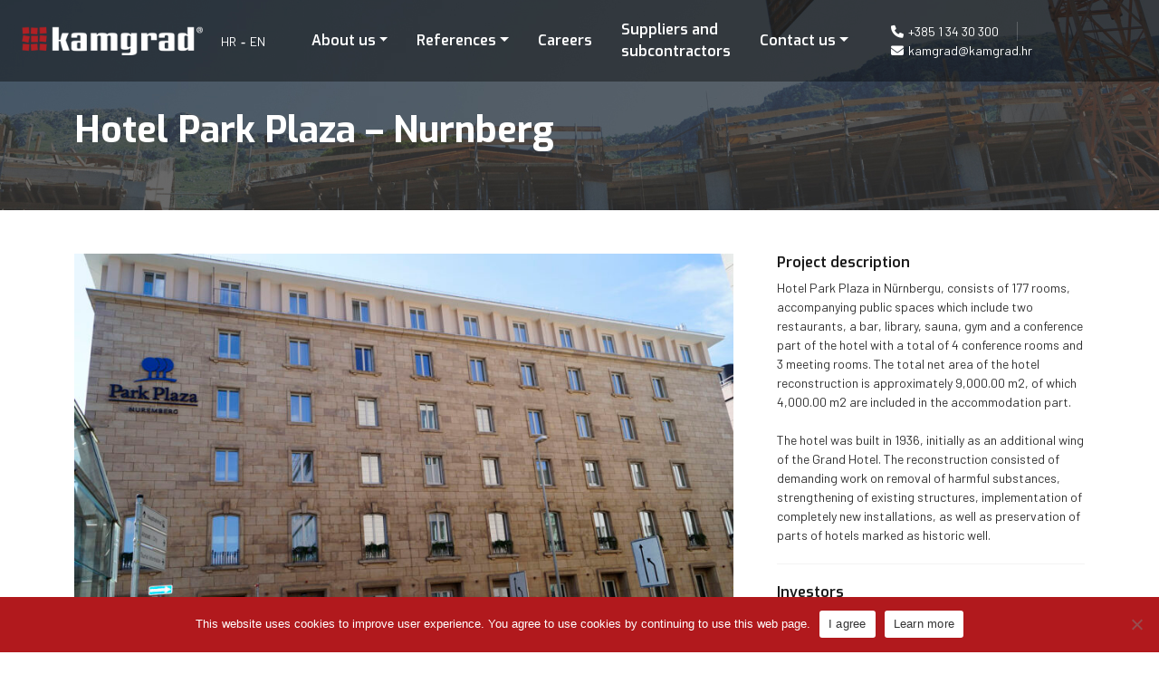

--- FILE ---
content_type: text/html; charset=UTF-8
request_url: https://www.kamgrad.hr/en/reference/hotel-park-plaza-nurnberg-2/
body_size: 14181
content:
<!doctype html>
<html lang="en-GB">
<head>
	<meta charset="UTF-8">
	<meta name="viewport" content="width=device-width, initial-scale=1">
	<link rel="profile" href="https://gmpg.org/xfn/11">
	<link rel="preconnect" href="https://fonts.googleapis.com">
	<link rel="preconnect" href="https://fonts.gstatic.com" crossorigin>
	<link href="https://fonts.googleapis.com/css2?family=Barlow:ital,wght@0,300;0,400;0,500;0,700;1,300;1,400;1,500;1,700&family=Exo:ital,wght@0,300;0,400;0,500;0,600;0,700;1,300;1,400;1,500;1,600;1,700&display=swap" rel="stylesheet"> 
	<meta name='robots' content='index, follow, max-image-preview:large, max-snippet:-1, max-video-preview:-1' />
<link rel="alternate" href="https://www.kamgrad.hr/hr/reference/hotel-park-plaza-nurnberg/" hreflang="hr" />
<link rel="alternate" href="https://www.kamgrad.hr/en/reference/hotel-park-plaza-nurnberg-2/" hreflang="en" />

	<!-- This site is optimized with the Yoast SEO plugin v26.4 - https://yoast.com/wordpress/plugins/seo/ -->
	<title>Hotel Park Plaza – Nurnberg - Kamgrad</title>
	<link rel="canonical" href="https://www.kamgrad.hr/en/reference/hotel-park-plaza-nurnberg-2/" />
	<meta property="og:locale" content="en_GB" />
	<meta property="og:locale:alternate" content="hr_HR" />
	<meta property="og:type" content="article" />
	<meta property="og:title" content="Hotel Park Plaza – Nurnberg - Kamgrad" />
	<meta property="og:url" content="https://www.kamgrad.hr/en/reference/hotel-park-plaza-nurnberg-2/" />
	<meta property="og:site_name" content="Kamgrad" />
	<meta property="article:modified_time" content="2022-06-27T08:25:08+00:00" />
	<meta property="og:image" content="https://www.kamgrad.hr/wp-content/uploads/2022/05/hotel_plaza_1.jpg" />
	<meta property="og:image:width" content="1400" />
	<meta property="og:image:height" content="932" />
	<meta property="og:image:type" content="image/jpeg" />
	<meta name="twitter:card" content="summary_large_image" />
	<script type="application/ld+json" class="yoast-schema-graph">{"@context":"https://schema.org","@graph":[{"@type":"WebPage","@id":"https://www.kamgrad.hr/en/reference/hotel-park-plaza-nurnberg-2/","url":"https://www.kamgrad.hr/en/reference/hotel-park-plaza-nurnberg-2/","name":"Hotel Park Plaza – Nurnberg - Kamgrad","isPartOf":{"@id":"https://www.kamgrad.hr/en/#website"},"primaryImageOfPage":{"@id":"https://www.kamgrad.hr/en/reference/hotel-park-plaza-nurnberg-2/#primaryimage"},"image":{"@id":"https://www.kamgrad.hr/en/reference/hotel-park-plaza-nurnberg-2/#primaryimage"},"thumbnailUrl":"https://www.kamgrad.hr/wp-content/uploads/2022/05/hotel_plaza_1.jpg","datePublished":"2022-06-17T15:13:42+00:00","dateModified":"2022-06-27T08:25:08+00:00","breadcrumb":{"@id":"https://www.kamgrad.hr/en/reference/hotel-park-plaza-nurnberg-2/#breadcrumb"},"inLanguage":"en-GB","potentialAction":[{"@type":"ReadAction","target":["https://www.kamgrad.hr/en/reference/hotel-park-plaza-nurnberg-2/"]}]},{"@type":"ImageObject","inLanguage":"en-GB","@id":"https://www.kamgrad.hr/en/reference/hotel-park-plaza-nurnberg-2/#primaryimage","url":"https://www.kamgrad.hr/wp-content/uploads/2022/05/hotel_plaza_1.jpg","contentUrl":"https://www.kamgrad.hr/wp-content/uploads/2022/05/hotel_plaza_1.jpg","width":1400,"height":932},{"@type":"BreadcrumbList","@id":"https://www.kamgrad.hr/en/reference/hotel-park-plaza-nurnberg-2/#breadcrumb","itemListElement":[{"@type":"ListItem","position":1,"name":"Homepage","item":"https://www.kamgrad.hr/en/"},{"@type":"ListItem","position":2,"name":"Reference","item":"https://www.kamgrad.hr/en/reference/"},{"@type":"ListItem","position":3,"name":"Hotel Park Plaza – Nurnberg"}]},{"@type":"WebSite","@id":"https://www.kamgrad.hr/en/#website","url":"https://www.kamgrad.hr/en/","name":"Kamgrad","description":"synonym for quality construction","publisher":{"@id":"https://www.kamgrad.hr/en/#organization"},"potentialAction":[{"@type":"SearchAction","target":{"@type":"EntryPoint","urlTemplate":"https://www.kamgrad.hr/en/?s={search_term_string}"},"query-input":{"@type":"PropertyValueSpecification","valueRequired":true,"valueName":"search_term_string"}}],"inLanguage":"en-GB"},{"@type":"Organization","@id":"https://www.kamgrad.hr/en/#organization","name":"Kamgrad d.o.o.","url":"https://www.kamgrad.hr/en/","logo":{"@type":"ImageObject","inLanguage":"en-GB","@id":"https://www.kamgrad.hr/en/#/schema/logo/image/","url":"https://www.kamgrad.hr/wp-content/uploads/2022/03/cropped-favicon.png","contentUrl":"https://www.kamgrad.hr/wp-content/uploads/2022/03/cropped-favicon.png","width":512,"height":512,"caption":"Kamgrad d.o.o."},"image":{"@id":"https://www.kamgrad.hr/en/#/schema/logo/image/"},"sameAs":["https://www.linkedin.com/company/kamgrad"]}]}</script>
	<!-- / Yoast SEO plugin. -->


<link rel="alternate" type="application/rss+xml" title="Kamgrad &raquo; Feed" href="https://www.kamgrad.hr/en/feed/" />
<link rel="alternate" type="application/rss+xml" title="Kamgrad &raquo; Comments Feed" href="https://www.kamgrad.hr/en/comments/feed/" />
<link rel="alternate" title="oEmbed (JSON)" type="application/json+oembed" href="https://www.kamgrad.hr/wp-json/oembed/1.0/embed?url=https%3A%2F%2Fwww.kamgrad.hr%2Fen%2Freference%2Fhotel-park-plaza-nurnberg-2%2F" />
<link rel="alternate" title="oEmbed (XML)" type="text/xml+oembed" href="https://www.kamgrad.hr/wp-json/oembed/1.0/embed?url=https%3A%2F%2Fwww.kamgrad.hr%2Fen%2Freference%2Fhotel-park-plaza-nurnberg-2%2F&#038;format=xml" />
<style id='wp-img-auto-sizes-contain-inline-css'>
img:is([sizes=auto i],[sizes^="auto," i]){contain-intrinsic-size:3000px 1500px}
/*# sourceURL=wp-img-auto-sizes-contain-inline-css */
</style>
<style id='wp-emoji-styles-inline-css'>

	img.wp-smiley, img.emoji {
		display: inline !important;
		border: none !important;
		box-shadow: none !important;
		height: 1em !important;
		width: 1em !important;
		margin: 0 0.07em !important;
		vertical-align: -0.1em !important;
		background: none !important;
		padding: 0 !important;
	}
/*# sourceURL=wp-emoji-styles-inline-css */
</style>
<style id='wp-block-library-inline-css'>
:root{--wp-block-synced-color:#7a00df;--wp-block-synced-color--rgb:122,0,223;--wp-bound-block-color:var(--wp-block-synced-color);--wp-editor-canvas-background:#ddd;--wp-admin-theme-color:#007cba;--wp-admin-theme-color--rgb:0,124,186;--wp-admin-theme-color-darker-10:#006ba1;--wp-admin-theme-color-darker-10--rgb:0,107,160.5;--wp-admin-theme-color-darker-20:#005a87;--wp-admin-theme-color-darker-20--rgb:0,90,135;--wp-admin-border-width-focus:2px}@media (min-resolution:192dpi){:root{--wp-admin-border-width-focus:1.5px}}.wp-element-button{cursor:pointer}:root .has-very-light-gray-background-color{background-color:#eee}:root .has-very-dark-gray-background-color{background-color:#313131}:root .has-very-light-gray-color{color:#eee}:root .has-very-dark-gray-color{color:#313131}:root .has-vivid-green-cyan-to-vivid-cyan-blue-gradient-background{background:linear-gradient(135deg,#00d084,#0693e3)}:root .has-purple-crush-gradient-background{background:linear-gradient(135deg,#34e2e4,#4721fb 50%,#ab1dfe)}:root .has-hazy-dawn-gradient-background{background:linear-gradient(135deg,#faaca8,#dad0ec)}:root .has-subdued-olive-gradient-background{background:linear-gradient(135deg,#fafae1,#67a671)}:root .has-atomic-cream-gradient-background{background:linear-gradient(135deg,#fdd79a,#004a59)}:root .has-nightshade-gradient-background{background:linear-gradient(135deg,#330968,#31cdcf)}:root .has-midnight-gradient-background{background:linear-gradient(135deg,#020381,#2874fc)}:root{--wp--preset--font-size--normal:16px;--wp--preset--font-size--huge:42px}.has-regular-font-size{font-size:1em}.has-larger-font-size{font-size:2.625em}.has-normal-font-size{font-size:var(--wp--preset--font-size--normal)}.has-huge-font-size{font-size:var(--wp--preset--font-size--huge)}.has-text-align-center{text-align:center}.has-text-align-left{text-align:left}.has-text-align-right{text-align:right}.has-fit-text{white-space:nowrap!important}#end-resizable-editor-section{display:none}.aligncenter{clear:both}.items-justified-left{justify-content:flex-start}.items-justified-center{justify-content:center}.items-justified-right{justify-content:flex-end}.items-justified-space-between{justify-content:space-between}.screen-reader-text{border:0;clip-path:inset(50%);height:1px;margin:-1px;overflow:hidden;padding:0;position:absolute;width:1px;word-wrap:normal!important}.screen-reader-text:focus{background-color:#ddd;clip-path:none;color:#444;display:block;font-size:1em;height:auto;left:5px;line-height:normal;padding:15px 23px 14px;text-decoration:none;top:5px;width:auto;z-index:100000}html :where(.has-border-color){border-style:solid}html :where([style*=border-top-color]){border-top-style:solid}html :where([style*=border-right-color]){border-right-style:solid}html :where([style*=border-bottom-color]){border-bottom-style:solid}html :where([style*=border-left-color]){border-left-style:solid}html :where([style*=border-width]){border-style:solid}html :where([style*=border-top-width]){border-top-style:solid}html :where([style*=border-right-width]){border-right-style:solid}html :where([style*=border-bottom-width]){border-bottom-style:solid}html :where([style*=border-left-width]){border-left-style:solid}html :where(img[class*=wp-image-]){height:auto;max-width:100%}:where(figure){margin:0 0 1em}html :where(.is-position-sticky){--wp-admin--admin-bar--position-offset:var(--wp-admin--admin-bar--height,0px)}@media screen and (max-width:600px){html :where(.is-position-sticky){--wp-admin--admin-bar--position-offset:0px}}

/*# sourceURL=wp-block-library-inline-css */
</style><style id='global-styles-inline-css'>
:root{--wp--preset--aspect-ratio--square: 1;--wp--preset--aspect-ratio--4-3: 4/3;--wp--preset--aspect-ratio--3-4: 3/4;--wp--preset--aspect-ratio--3-2: 3/2;--wp--preset--aspect-ratio--2-3: 2/3;--wp--preset--aspect-ratio--16-9: 16/9;--wp--preset--aspect-ratio--9-16: 9/16;--wp--preset--color--black: #000000;--wp--preset--color--cyan-bluish-gray: #abb8c3;--wp--preset--color--white: #ffffff;--wp--preset--color--pale-pink: #f78da7;--wp--preset--color--vivid-red: #cf2e2e;--wp--preset--color--luminous-vivid-orange: #ff6900;--wp--preset--color--luminous-vivid-amber: #fcb900;--wp--preset--color--light-green-cyan: #7bdcb5;--wp--preset--color--vivid-green-cyan: #00d084;--wp--preset--color--pale-cyan-blue: #8ed1fc;--wp--preset--color--vivid-cyan-blue: #0693e3;--wp--preset--color--vivid-purple: #9b51e0;--wp--preset--gradient--vivid-cyan-blue-to-vivid-purple: linear-gradient(135deg,rgb(6,147,227) 0%,rgb(155,81,224) 100%);--wp--preset--gradient--light-green-cyan-to-vivid-green-cyan: linear-gradient(135deg,rgb(122,220,180) 0%,rgb(0,208,130) 100%);--wp--preset--gradient--luminous-vivid-amber-to-luminous-vivid-orange: linear-gradient(135deg,rgb(252,185,0) 0%,rgb(255,105,0) 100%);--wp--preset--gradient--luminous-vivid-orange-to-vivid-red: linear-gradient(135deg,rgb(255,105,0) 0%,rgb(207,46,46) 100%);--wp--preset--gradient--very-light-gray-to-cyan-bluish-gray: linear-gradient(135deg,rgb(238,238,238) 0%,rgb(169,184,195) 100%);--wp--preset--gradient--cool-to-warm-spectrum: linear-gradient(135deg,rgb(74,234,220) 0%,rgb(151,120,209) 20%,rgb(207,42,186) 40%,rgb(238,44,130) 60%,rgb(251,105,98) 80%,rgb(254,248,76) 100%);--wp--preset--gradient--blush-light-purple: linear-gradient(135deg,rgb(255,206,236) 0%,rgb(152,150,240) 100%);--wp--preset--gradient--blush-bordeaux: linear-gradient(135deg,rgb(254,205,165) 0%,rgb(254,45,45) 50%,rgb(107,0,62) 100%);--wp--preset--gradient--luminous-dusk: linear-gradient(135deg,rgb(255,203,112) 0%,rgb(199,81,192) 50%,rgb(65,88,208) 100%);--wp--preset--gradient--pale-ocean: linear-gradient(135deg,rgb(255,245,203) 0%,rgb(182,227,212) 50%,rgb(51,167,181) 100%);--wp--preset--gradient--electric-grass: linear-gradient(135deg,rgb(202,248,128) 0%,rgb(113,206,126) 100%);--wp--preset--gradient--midnight: linear-gradient(135deg,rgb(2,3,129) 0%,rgb(40,116,252) 100%);--wp--preset--font-size--small: 13px;--wp--preset--font-size--medium: 20px;--wp--preset--font-size--large: 36px;--wp--preset--font-size--x-large: 42px;--wp--preset--spacing--20: 0.44rem;--wp--preset--spacing--30: 0.67rem;--wp--preset--spacing--40: 1rem;--wp--preset--spacing--50: 1.5rem;--wp--preset--spacing--60: 2.25rem;--wp--preset--spacing--70: 3.38rem;--wp--preset--spacing--80: 5.06rem;--wp--preset--shadow--natural: 6px 6px 9px rgba(0, 0, 0, 0.2);--wp--preset--shadow--deep: 12px 12px 50px rgba(0, 0, 0, 0.4);--wp--preset--shadow--sharp: 6px 6px 0px rgba(0, 0, 0, 0.2);--wp--preset--shadow--outlined: 6px 6px 0px -3px rgb(255, 255, 255), 6px 6px rgb(0, 0, 0);--wp--preset--shadow--crisp: 6px 6px 0px rgb(0, 0, 0);}:where(.is-layout-flex){gap: 0.5em;}:where(.is-layout-grid){gap: 0.5em;}body .is-layout-flex{display: flex;}.is-layout-flex{flex-wrap: wrap;align-items: center;}.is-layout-flex > :is(*, div){margin: 0;}body .is-layout-grid{display: grid;}.is-layout-grid > :is(*, div){margin: 0;}:where(.wp-block-columns.is-layout-flex){gap: 2em;}:where(.wp-block-columns.is-layout-grid){gap: 2em;}:where(.wp-block-post-template.is-layout-flex){gap: 1.25em;}:where(.wp-block-post-template.is-layout-grid){gap: 1.25em;}.has-black-color{color: var(--wp--preset--color--black) !important;}.has-cyan-bluish-gray-color{color: var(--wp--preset--color--cyan-bluish-gray) !important;}.has-white-color{color: var(--wp--preset--color--white) !important;}.has-pale-pink-color{color: var(--wp--preset--color--pale-pink) !important;}.has-vivid-red-color{color: var(--wp--preset--color--vivid-red) !important;}.has-luminous-vivid-orange-color{color: var(--wp--preset--color--luminous-vivid-orange) !important;}.has-luminous-vivid-amber-color{color: var(--wp--preset--color--luminous-vivid-amber) !important;}.has-light-green-cyan-color{color: var(--wp--preset--color--light-green-cyan) !important;}.has-vivid-green-cyan-color{color: var(--wp--preset--color--vivid-green-cyan) !important;}.has-pale-cyan-blue-color{color: var(--wp--preset--color--pale-cyan-blue) !important;}.has-vivid-cyan-blue-color{color: var(--wp--preset--color--vivid-cyan-blue) !important;}.has-vivid-purple-color{color: var(--wp--preset--color--vivid-purple) !important;}.has-black-background-color{background-color: var(--wp--preset--color--black) !important;}.has-cyan-bluish-gray-background-color{background-color: var(--wp--preset--color--cyan-bluish-gray) !important;}.has-white-background-color{background-color: var(--wp--preset--color--white) !important;}.has-pale-pink-background-color{background-color: var(--wp--preset--color--pale-pink) !important;}.has-vivid-red-background-color{background-color: var(--wp--preset--color--vivid-red) !important;}.has-luminous-vivid-orange-background-color{background-color: var(--wp--preset--color--luminous-vivid-orange) !important;}.has-luminous-vivid-amber-background-color{background-color: var(--wp--preset--color--luminous-vivid-amber) !important;}.has-light-green-cyan-background-color{background-color: var(--wp--preset--color--light-green-cyan) !important;}.has-vivid-green-cyan-background-color{background-color: var(--wp--preset--color--vivid-green-cyan) !important;}.has-pale-cyan-blue-background-color{background-color: var(--wp--preset--color--pale-cyan-blue) !important;}.has-vivid-cyan-blue-background-color{background-color: var(--wp--preset--color--vivid-cyan-blue) !important;}.has-vivid-purple-background-color{background-color: var(--wp--preset--color--vivid-purple) !important;}.has-black-border-color{border-color: var(--wp--preset--color--black) !important;}.has-cyan-bluish-gray-border-color{border-color: var(--wp--preset--color--cyan-bluish-gray) !important;}.has-white-border-color{border-color: var(--wp--preset--color--white) !important;}.has-pale-pink-border-color{border-color: var(--wp--preset--color--pale-pink) !important;}.has-vivid-red-border-color{border-color: var(--wp--preset--color--vivid-red) !important;}.has-luminous-vivid-orange-border-color{border-color: var(--wp--preset--color--luminous-vivid-orange) !important;}.has-luminous-vivid-amber-border-color{border-color: var(--wp--preset--color--luminous-vivid-amber) !important;}.has-light-green-cyan-border-color{border-color: var(--wp--preset--color--light-green-cyan) !important;}.has-vivid-green-cyan-border-color{border-color: var(--wp--preset--color--vivid-green-cyan) !important;}.has-pale-cyan-blue-border-color{border-color: var(--wp--preset--color--pale-cyan-blue) !important;}.has-vivid-cyan-blue-border-color{border-color: var(--wp--preset--color--vivid-cyan-blue) !important;}.has-vivid-purple-border-color{border-color: var(--wp--preset--color--vivid-purple) !important;}.has-vivid-cyan-blue-to-vivid-purple-gradient-background{background: var(--wp--preset--gradient--vivid-cyan-blue-to-vivid-purple) !important;}.has-light-green-cyan-to-vivid-green-cyan-gradient-background{background: var(--wp--preset--gradient--light-green-cyan-to-vivid-green-cyan) !important;}.has-luminous-vivid-amber-to-luminous-vivid-orange-gradient-background{background: var(--wp--preset--gradient--luminous-vivid-amber-to-luminous-vivid-orange) !important;}.has-luminous-vivid-orange-to-vivid-red-gradient-background{background: var(--wp--preset--gradient--luminous-vivid-orange-to-vivid-red) !important;}.has-very-light-gray-to-cyan-bluish-gray-gradient-background{background: var(--wp--preset--gradient--very-light-gray-to-cyan-bluish-gray) !important;}.has-cool-to-warm-spectrum-gradient-background{background: var(--wp--preset--gradient--cool-to-warm-spectrum) !important;}.has-blush-light-purple-gradient-background{background: var(--wp--preset--gradient--blush-light-purple) !important;}.has-blush-bordeaux-gradient-background{background: var(--wp--preset--gradient--blush-bordeaux) !important;}.has-luminous-dusk-gradient-background{background: var(--wp--preset--gradient--luminous-dusk) !important;}.has-pale-ocean-gradient-background{background: var(--wp--preset--gradient--pale-ocean) !important;}.has-electric-grass-gradient-background{background: var(--wp--preset--gradient--electric-grass) !important;}.has-midnight-gradient-background{background: var(--wp--preset--gradient--midnight) !important;}.has-small-font-size{font-size: var(--wp--preset--font-size--small) !important;}.has-medium-font-size{font-size: var(--wp--preset--font-size--medium) !important;}.has-large-font-size{font-size: var(--wp--preset--font-size--large) !important;}.has-x-large-font-size{font-size: var(--wp--preset--font-size--x-large) !important;}
/*# sourceURL=global-styles-inline-css */
</style>

<style id='classic-theme-styles-inline-css'>
/*! This file is auto-generated */
.wp-block-button__link{color:#fff;background-color:#32373c;border-radius:9999px;box-shadow:none;text-decoration:none;padding:calc(.667em + 2px) calc(1.333em + 2px);font-size:1.125em}.wp-block-file__button{background:#32373c;color:#fff;text-decoration:none}
/*# sourceURL=/wp-includes/css/classic-themes.min.css */
</style>
<link rel='stylesheet' id='dashicons-css' href='https://www.kamgrad.hr/wp-includes/css/dashicons.min.css?ver=6.9' media='all' />
<link rel='stylesheet' id='admin-bar-css' href='https://www.kamgrad.hr/wp-includes/css/admin-bar.min.css?ver=6.9' media='all' />
<style id='admin-bar-inline-css'>

    /* Hide CanvasJS credits for P404 charts specifically */
    #p404RedirectChart .canvasjs-chart-credit {
        display: none !important;
    }
    
    #p404RedirectChart canvas {
        border-radius: 6px;
    }

    .p404-redirect-adminbar-weekly-title {
        font-weight: bold;
        font-size: 14px;
        color: #fff;
        margin-bottom: 6px;
    }

    #wpadminbar #wp-admin-bar-p404_free_top_button .ab-icon:before {
        content: "\f103";
        color: #dc3545;
        top: 3px;
    }
    
    #wp-admin-bar-p404_free_top_button .ab-item {
        min-width: 80px !important;
        padding: 0px !important;
    }
    
    /* Ensure proper positioning and z-index for P404 dropdown */
    .p404-redirect-adminbar-dropdown-wrap { 
        min-width: 0; 
        padding: 0;
        position: static !important;
    }
    
    #wpadminbar #wp-admin-bar-p404_free_top_button_dropdown {
        position: static !important;
    }
    
    #wpadminbar #wp-admin-bar-p404_free_top_button_dropdown .ab-item {
        padding: 0 !important;
        margin: 0 !important;
    }
    
    .p404-redirect-dropdown-container {
        min-width: 340px;
        padding: 18px 18px 12px 18px;
        background: #23282d !important;
        color: #fff;
        border-radius: 12px;
        box-shadow: 0 8px 32px rgba(0,0,0,0.25);
        margin-top: 10px;
        position: relative !important;
        z-index: 999999 !important;
        display: block !important;
        border: 1px solid #444;
    }
    
    /* Ensure P404 dropdown appears on hover */
    #wpadminbar #wp-admin-bar-p404_free_top_button .p404-redirect-dropdown-container { 
        display: none !important;
    }
    
    #wpadminbar #wp-admin-bar-p404_free_top_button:hover .p404-redirect-dropdown-container { 
        display: block !important;
    }
    
    #wpadminbar #wp-admin-bar-p404_free_top_button:hover #wp-admin-bar-p404_free_top_button_dropdown .p404-redirect-dropdown-container {
        display: block !important;
    }
    
    .p404-redirect-card {
        background: #2c3338;
        border-radius: 8px;
        padding: 18px 18px 12px 18px;
        box-shadow: 0 2px 8px rgba(0,0,0,0.07);
        display: flex;
        flex-direction: column;
        align-items: flex-start;
        border: 1px solid #444;
    }
    
    .p404-redirect-btn {
        display: inline-block;
        background: #dc3545;
        color: #fff !important;
        font-weight: bold;
        padding: 5px 22px;
        border-radius: 8px;
        text-decoration: none;
        font-size: 17px;
        transition: background 0.2s, box-shadow 0.2s;
        margin-top: 8px;
        box-shadow: 0 2px 8px rgba(220,53,69,0.15);
        text-align: center;
        line-height: 1.6;
    }
    
    .p404-redirect-btn:hover {
        background: #c82333;
        color: #fff !important;
        box-shadow: 0 4px 16px rgba(220,53,69,0.25);
    }
    
    /* Prevent conflicts with other admin bar dropdowns */
    #wpadminbar .ab-top-menu > li:hover > .ab-item,
    #wpadminbar .ab-top-menu > li.hover > .ab-item {
        z-index: auto;
    }
    
    #wpadminbar #wp-admin-bar-p404_free_top_button:hover > .ab-item {
        z-index: 999998 !important;
    }
    
/*# sourceURL=admin-bar-inline-css */
</style>
<link rel='stylesheet' id='dnd-upload-cf7-css' href='https://www.kamgrad.hr/wp-content/plugins/drag-and-drop-multiple-file-upload-contact-form-7/assets/css/dnd-upload-cf7.css?ver=1.3.9.2' media='all' />
<link rel='stylesheet' id='contact-form-7-css' href='https://www.kamgrad.hr/wp-content/plugins/contact-form-7/includes/css/styles.css?ver=6.1.3' media='all' />
<link rel='stylesheet' id='cookie-notice-front-css' href='https://www.kamgrad.hr/wp-content/plugins/cookie-notice/css/front.min.css?ver=2.5.9' media='all' />
<link rel='stylesheet' id='bootstrap-css-css' href='https://www.kamgrad.hr/wp-content/themes/michel/assets/css/bootstrap.min.css?ver=5.0.2' media='all' />
<link rel='stylesheet' id='underscores-style-css' href='https://www.kamgrad.hr/wp-content/themes/michel/style.css?ver=1.0.0' media='all' />
<link rel='stylesheet' id='fontawesome-css-css' href='https://www.kamgrad.hr/wp-content/themes/michel/assets/css/all.min.css?ver=6.1.1' media='all' />
<link rel='stylesheet' id='cf7cf-style-css' href='https://www.kamgrad.hr/wp-content/plugins/cf7-conditional-fields/style.css?ver=2.6.6' media='all' />
<script id="cookie-notice-front-js-before">
var cnArgs = {"ajaxUrl":"https:\/\/www.kamgrad.hr\/wp-admin\/admin-ajax.php","nonce":"49ec682f8e","hideEffect":"none","position":"bottom","onScroll":false,"onScrollOffset":100,"onClick":false,"cookieName":"cookie_notice_accepted","cookieTime":2592000,"cookieTimeRejected":2592000,"globalCookie":false,"redirection":false,"cache":false,"revokeCookies":false,"revokeCookiesOpt":"automatic"};

//# sourceURL=cookie-notice-front-js-before
</script>
<script src="https://www.kamgrad.hr/wp-content/plugins/cookie-notice/js/front.min.js?ver=2.5.9" id="cookie-notice-front-js"></script>
<script src="https://www.kamgrad.hr/wp-includes/js/jquery/jquery.min.js?ver=3.7.1" id="jquery-core-js"></script>
<script src="https://www.kamgrad.hr/wp-includes/js/jquery/jquery-migrate.min.js?ver=3.4.1" id="jquery-migrate-js"></script>
<link rel="https://api.w.org/" href="https://www.kamgrad.hr/wp-json/" /><link rel="EditURI" type="application/rsd+xml" title="RSD" href="https://www.kamgrad.hr/xmlrpc.php?rsd" />
<meta name="generator" content="WordPress 6.9" />
<link rel='shortlink' href='https://www.kamgrad.hr/?p=1601' />
<meta name="generator" content="Powered by WPBakery Page Builder - drag and drop page builder for WordPress."/>
<meta name="generator" content="Powered by Slider Revolution 6.5.19 - responsive, Mobile-Friendly Slider Plugin for WordPress with comfortable drag and drop interface." />
<link rel="icon" href="https://www.kamgrad.hr/wp-content/uploads/2022/07/cropped-favicon-32x32.png" sizes="32x32" />
<link rel="icon" href="https://www.kamgrad.hr/wp-content/uploads/2022/07/cropped-favicon-192x192.png" sizes="192x192" />
<link rel="apple-touch-icon" href="https://www.kamgrad.hr/wp-content/uploads/2022/07/cropped-favicon-180x180.png" />
<meta name="msapplication-TileImage" content="https://www.kamgrad.hr/wp-content/uploads/2022/07/cropped-favicon-270x270.png" />
<script>function setREVStartSize(e){
			//window.requestAnimationFrame(function() {
				window.RSIW = window.RSIW===undefined ? window.innerWidth : window.RSIW;
				window.RSIH = window.RSIH===undefined ? window.innerHeight : window.RSIH;
				try {
					var pw = document.getElementById(e.c).parentNode.offsetWidth,
						newh;
					pw = pw===0 || isNaN(pw) ? window.RSIW : pw;
					e.tabw = e.tabw===undefined ? 0 : parseInt(e.tabw);
					e.thumbw = e.thumbw===undefined ? 0 : parseInt(e.thumbw);
					e.tabh = e.tabh===undefined ? 0 : parseInt(e.tabh);
					e.thumbh = e.thumbh===undefined ? 0 : parseInt(e.thumbh);
					e.tabhide = e.tabhide===undefined ? 0 : parseInt(e.tabhide);
					e.thumbhide = e.thumbhide===undefined ? 0 : parseInt(e.thumbhide);
					e.mh = e.mh===undefined || e.mh=="" || e.mh==="auto" ? 0 : parseInt(e.mh,0);
					if(e.layout==="fullscreen" || e.l==="fullscreen")
						newh = Math.max(e.mh,window.RSIH);
					else{
						e.gw = Array.isArray(e.gw) ? e.gw : [e.gw];
						for (var i in e.rl) if (e.gw[i]===undefined || e.gw[i]===0) e.gw[i] = e.gw[i-1];
						e.gh = e.el===undefined || e.el==="" || (Array.isArray(e.el) && e.el.length==0)? e.gh : e.el;
						e.gh = Array.isArray(e.gh) ? e.gh : [e.gh];
						for (var i in e.rl) if (e.gh[i]===undefined || e.gh[i]===0) e.gh[i] = e.gh[i-1];
											
						var nl = new Array(e.rl.length),
							ix = 0,
							sl;
						e.tabw = e.tabhide>=pw ? 0 : e.tabw;
						e.thumbw = e.thumbhide>=pw ? 0 : e.thumbw;
						e.tabh = e.tabhide>=pw ? 0 : e.tabh;
						e.thumbh = e.thumbhide>=pw ? 0 : e.thumbh;
						for (var i in e.rl) nl[i] = e.rl[i]<window.RSIW ? 0 : e.rl[i];
						sl = nl[0];
						for (var i in nl) if (sl>nl[i] && nl[i]>0) { sl = nl[i]; ix=i;}
						var m = pw>(e.gw[ix]+e.tabw+e.thumbw) ? 1 : (pw-(e.tabw+e.thumbw)) / (e.gw[ix]);
						newh =  (e.gh[ix] * m) + (e.tabh + e.thumbh);
					}
					var el = document.getElementById(e.c);
					if (el!==null && el) el.style.height = newh+"px";
					el = document.getElementById(e.c+"_wrapper");
					if (el!==null && el) {
						el.style.height = newh+"px";
						el.style.display = "block";
					}
				} catch(e){
					console.log("Failure at Presize of Slider:" + e)
				}
			//});
		  };</script>
		<style id="wp-custom-css">
			@media(min-width: 576px){
		.gupa-columns .wpb_wrapper{ 
		display: grid;
		grid-template-columns: repeat(2, 1fr);
		column-gap: 30px;
	}
}
@media(min-width: 992px){
	.border-left-30px .vc_column-inner{
		border-left: 1px solid rgba(0,0,0,0.2);
		padding-left: 30px;
		margin-left: 15px;
	}
}
.bg-white-95{
	background: rgba(255,255,255,0.95);
}
footer .row section a.btn{
	padding: 10px 17px;
	font-size: 14px;
}
footer .row section a.btn.btn-red{
	background: #bd0006;
	color: #fff;
}
@media(min-width: 992px){
	.home-about-us{
		background-image: url("https://www.kamgrad.hr/wp-content/uploads/2022/03/kamgrad-o-nama.jpg");
	}
}
@media(max-width: 576px){
	h1{
		font-size: 32px;
	}
	h2{
		font-size: 28px;
	}
	h3{
		font-size: 24px;
	}
	h4{
		font-size: 20px;
	}
	h5{
		font-size: 16px;
	}
}
.home-news img{
	object-fit: cover;
	object-position: center;
}
@media(max-width: 479px){
	.home-news-col{
		background: #b1191d;
	}
}
.vc_col-has-fill > .vc_column-inner, .vc_row-has-fill + .vc_row-full-width + .vc_row > .vc_column_container > .vc_column-inner, .vc_row-has-fill + .vc_row > .vc_column_container > .vc_column-inner, .vc_row-has-fill > .vc_column_container > .vc_column-inner{
	padding-top:  0;
}
@media(min-width: 1800px){
	#nase-vrijednosti rs-bullets{
		display: none !important;
	}
}

		</style>
		<noscript><style> .wpb_animate_when_almost_visible { opacity: 1; }</style></noscript><link rel='stylesheet' id='rs-plugin-settings-css' href='https://www.kamgrad.hr/wp-content/plugins/revslider/public/assets/css/rs6.css?ver=6.5.19' media='all' />
<style id='rs-plugin-settings-inline-css'>
#rs-demo-id {}
/*# sourceURL=rs-plugin-settings-inline-css */
</style>
</head>

<body class="wp-singular reference-template-default single single-reference postid-1601 wp-custom-logo wp-theme-michel cookies-not-set wpb-js-composer js-comp-ver-6.9.0 vc_responsive">
<div id="page" class="site">
	<a class="skip-link screen-reader-text" href="#primary">Skip to content</a>

	<header id="masthead" class="site-header">
		<div class="container-fluid">
			<div class="header-container row align-items-center">
				<div class="col-10 col-md-5 col-lg-3 p-lg-4 p-3 order-2 order-md-1 order-lg-1">
					<div class="logo d-flex align-items-center">
						<a href="https://www.kamgrad.hr/en/" class="custom-logo-link" rel="home"><img width="267" height="51" src="https://www.kamgrad.hr/wp-content/uploads/2022/07/logo.png" class="custom-logo" alt="Kamgrad" decoding="async" /></a>						<div class="menu-language-switch-container"><ul id="menu-language-switch" class="menu"><li id="menu-item-1753-hr" class="lang-item lang-item-41 lang-item-hr lang-item-first menu-item menu-item-type-custom menu-item-object-custom menu-item-1753-hr"><a href="https://www.kamgrad.hr/hr/reference/hotel-park-plaza-nurnberg/" hreflang="hr" lang="hr">HR</a><i>-</i></li>
<li id="menu-item-1753-en" class="lang-item lang-item-44 lang-item-en current-lang menu-item menu-item-type-custom menu-item-object-custom menu-item-1753-en"><a href="https://www.kamgrad.hr/en/reference/hotel-park-plaza-nurnberg-2/" hreflang="en-GB" lang="en-GB">EN</a><i>-</i></li>
</ul></div>					</div>
				</div>
				<div class="col-2 col-md-1 col-lg-0 d-lg-none order-3 order-sm-3 d-flex justify-content-end">
					<button class="menu-toggle navbar-toggler" data-bs-toggle="collapse" data-bs-target="#primary-menu" aria-controls="primary-menu" aria-expanded="false"><i class="fa-solid fa-bars"></i></button>
				</div>
				<div class="col-12 col-lg-9 col-xl-6 order-4 order-lg-2 header-menu-container">
					<nav id="header-menu" class="header-menu">
						<div class="primary-menu-container justify-content-center"><ul id="primary-menu" class="collapse navbar-collapse" itemscope itemtype="http://www.schema.org/SiteNavigationElement"><li  id="menu-item-1674" class="menu-item menu-item-type-custom menu-item-object-custom menu-item-has-children dropdown menu-item-1674 nav-item"><a href="#" aria-expanded="false" class="dropdown-toggle nav-link" id="menu-item-dropdown-1674" data-bs-toggle="dropdown"><span itemprop="name">About us</span></a>
<ul class="dropdown-menu" aria-labelledby="menu-item-dropdown-1674">
	<li  id="menu-item-1661" class="menu-item menu-item-type-post_type menu-item-object-page menu-item-1661 nav-item"><a itemprop="url" href="https://www.kamgrad.hr/en/about-us/" class="dropdown-item"><span itemprop="name">About us</span></a></li>
	<li  id="menu-item-1662" class="menu-item menu-item-type-post_type menu-item-object-page menu-item-1662 nav-item"><a itemprop="url" href="https://www.kamgrad.hr/en/corporate-social-responsibility/" class="dropdown-item"><span itemprop="name">Corporate social responsibility</span></a></li>
	<li  id="menu-item-1667" class="menu-item menu-item-type-post_type menu-item-object-page menu-item-1667 nav-item"><a itemprop="url" href="https://www.kamgrad.hr/en/management-systems/" class="dropdown-item"><span itemprop="name">Management systems</span></a></li>
	<li  id="menu-item-1665" class="menu-item menu-item-type-post_type menu-item-object-page menu-item-1665 nav-item"><a itemprop="url" href="https://www.kamgrad.hr/en/kamgrad-group/" class="dropdown-item"><span itemprop="name">Kamgrad group</span></a></li>
</ul>
</li>
<li  id="menu-item-1724" class="menu-item menu-item-type-custom menu-item-object-custom menu-item-has-children dropdown menu-item-1724 nav-item"><a href="#" aria-expanded="false" class="dropdown-toggle nav-link" id="menu-item-dropdown-1724" data-bs-toggle="dropdown"><span itemprop="name">References</span></a>
<ul class="dropdown-menu" aria-labelledby="menu-item-dropdown-1724">
	<li  id="menu-item-1729" class="menu-item menu-item-type-taxonomy menu-item-object-projekti current-reference-ancestor current-menu-parent current-reference-parent active menu-item-1729 nav-item"><a itemprop="url" href="https://www.kamgrad.hr/en/projekti/tourist-facilities/" class="dropdown-item"><span itemprop="name">Tourist facilities</span></a></li>
	<li  id="menu-item-1726" class="menu-item menu-item-type-taxonomy menu-item-object-projekti menu-item-1726 nav-item"><a itemprop="url" href="https://www.kamgrad.hr/en/projekti/infrastructure-and-logistics/" class="dropdown-item"><span itemprop="name">Infrastructure and logistics</span></a></li>
	<li  id="menu-item-1728" class="menu-item menu-item-type-taxonomy menu-item-object-projekti menu-item-1728 nav-item"><a itemprop="url" href="https://www.kamgrad.hr/en/projekti/residental-facilities/" class="dropdown-item"><span itemprop="name">Residental facilities</span></a></li>
	<li  id="menu-item-1725" class="menu-item menu-item-type-taxonomy menu-item-object-projekti menu-item-1725 nav-item"><a itemprop="url" href="https://www.kamgrad.hr/en/projekti/business-and-office-facilities/" class="dropdown-item"><span itemprop="name">Business and office facilities</span></a></li>
	<li  id="menu-item-1727" class="menu-item menu-item-type-taxonomy menu-item-object-projekti menu-item-1727 nav-item"><a itemprop="url" href="https://www.kamgrad.hr/en/projekti/other/" class="dropdown-item"><span itemprop="name">Other</span></a></li>
</ul>
</li>
<li  id="menu-item-1697" class="menu-item menu-item-type-custom menu-item-object-custom menu-item-1697 nav-item"><a itemprop="url" href="https://kamgrad.talentlyft.com/" class="nav-link"><span itemprop="name">Careers</span></a></li>
<li  id="menu-item-1673" class="menu-item menu-item-type-post_type menu-item-object-page menu-item-1673 nav-item"><a itemprop="url" href="https://www.kamgrad.hr/en/suppliers-and-subcontractors/" class="nav-link"><span itemprop="name">Suppliers and subcontractors</span></a></li>
<li  id="menu-item-1675" class="menu-item menu-item-type-post_type menu-item-object-page menu-item-has-children dropdown menu-item-1675 nav-item"><a href="#" aria-expanded="false" class="dropdown-toggle nav-link" id="menu-item-dropdown-1675" data-bs-toggle="dropdown"><span itemprop="name">Contact us</span></a>
<ul class="dropdown-menu" aria-labelledby="menu-item-dropdown-1675">
	<li  id="menu-item-1872" class="menu-item menu-item-type-post_type menu-item-object-page menu-item-1872 nav-item"><a itemprop="url" href="https://www.kamgrad.hr/en/contact/" class="dropdown-item"><span itemprop="name">Contact us</span></a></li>
	<li  id="menu-item-1854" class="menu-item menu-item-type-post_type menu-item-object-page menu-item-1854 nav-item"><a itemprop="url" href="https://www.kamgrad.hr/en/application-portal/" class="dropdown-item"><span itemprop="name">Application portal</span></a></li>
	<li  id="menu-item-1878" class="menu-item menu-item-type-post_type menu-item-object-page menu-item-1878 nav-item"><a itemprop="url" href="https://www.kamgrad.hr/en/reclamations/" class="dropdown-item"><span itemprop="name">Reclamations</span></a></li>
</ul>
</li>
</ul></div>					</nav>
				</div>
				<div class="col-md-6 col-xl-3 d-lg-none d-xl-block text-center p-lg-4 order-1 order-md-2 order-lg-3 top-bar-container">
					<div class="top-bar d-lg-flex flex-row-reverse">
						<div class="menu-contact-info-container"><ul id="menu-contact-info" class="menu" itemscope itemtype="http://www.schema.org/SiteNavigationElement"><li id="menu-item-29" class="menu-item menu-item-type-custom menu-item-object-custom menu-item-29"><a href="tel:+38513430300">+385 1 34 30 300</a></li>
<li id="menu-item-30" class="menu-item menu-item-type-custom menu-item-object-custom menu-item-30"><a href="mailto:kamgrad@kamgrad.hr">kamgrad@kamgrad.hr</a></li>
</ul></div>					</div>
				</div>
			</div>
		</div>
	</header>
		<div class="top-title py-5" style="background-image:url(https://www.kamgrad.hr/wp-content/uploads/2022/03/Title.jpg)">
		<div class="container">
			<div class="row pt-5">
				<div class="col-sm-8">
					<div class="breadcrumbs font-text-uppercase text-white py-2">
											</div>
					<div class="title py-2">
						<h1 class="text-white">
							Hotel Park Plaza – Nurnberg						</h1>
					</div>
					<div class="description text-white">
											</div>
				</div>
			</div>
		</div>
	</div>
	<main id="primary" class="site-main">
		<div class="container py-5">
			<div class="row g-5">
									<div class="col-sm-8">
						<div class="row align-items-center g-2">
							<div class="col-12">
								<div class="slider-reference">
  									<div><img width="850" height="550" src="https://www.kamgrad.hr/wp-content/uploads/2022/05/hotel_plaza_1-850x550.jpg" class="attachment-reference-single size-reference-single wp-post-image" alt="" decoding="async" fetchpriority="high" /></div>
  																	</div>
							</div>
						</div>
					</div>
					<div class="col-sm-4">
													<div>
								<h6>Project description</h6>
								<p>Hotel Park Plaza in Nürnbergu, consists of 177 rooms, accompanying public spaces which include two restaurants, a bar, library, sauna, gym and a conference part of the hotel with a total of 4 conference rooms and 3 meeting rooms. The total net area of the hotel reconstruction is approximately 9,000.00 m2, of which 4,000.00 m2 are included in the accommodation part.</p>
<p>The hotel was built in 1936, initially as an additional wing of the Grand Hotel. The reconstruction consisted of demanding work on removal of harmful substances, strengthening of existing structures, implementation of completely new installations, as well as preservation of parts of hotels marked as historic well.</p>
							</div>
																			<hr>
							<div>
								<h6>Investors</h6>
								<p>Park Plaza Nürnberg GmbH</p>
							</div>
																			<hr>
							<div>
								<h6>Financial value</h6>
								<p> 105 mil. HRK / 14 mil. EUR </p>
							</div>
											</div>
								</div>
		</div>
		    <link rel="stylesheet" type="text/css" href="//cdn.jsdelivr.net/npm/slick-carousel@1.8.1/slick/slick.css"/>
	<script type="text/javascript" src="//cdn.jsdelivr.net/npm/slick-carousel@1.8.1/slick/slick.min.js"></script>
			<script type="text/javascript">
		jQuery(document).ready(function(){
			jQuery('.slider-reference').slick({
				slidesToShow: 1,
				slidesToScroll: 1,
				arrows: true,
  				prevArrow: '<div class="prev-arrow"><i class="fa-solid fa-chevron-left"></i></div>',
  				nextArrow: '<div class="next-arrow"><i class="fa-solid fa-chevron-right"></i></div>',
				fade: true,
			});
		});
  		</script>
	</main><!-- #main -->


	<footer id="colophon" class="site-footer bg-fixed py-1">
		<div class="container py-4">
			<div class="row"><section id="text-5" class="widget widget_text col py-2">			<div class="textwidget"><p><img loading="lazy" decoding="async" class="alignnone wp-image-1765 size-full" src="https://www.kamgrad.hr/wp-content/uploads/2022/07/logo-white.png" alt="" width="209" height="40" /></p>
<p><strong>KAMGRAD d.o.o.</strong><br />
Josipa Lončara 1H<br />
10090 Zagreb<br />
VAT: 89931241548<br />
Company&#8217;s (court) registration number: 080176480<br />
Registration number: 0385964<br />
Funding capital: 204.860,00 EUR</p>
<div style="display: flex; flex-wrap: wrap; column-gap: 2px">
  <a href="https://www.instagram.com/kamgrad_hr/" target="_blank" rel="noopener"><br />
    <i class="fa-brands fa-instagram"></i><br />
  </a><br />
  <a href="https://www.facebook.com/profile.php?id=61579948330752" target="_blank" rel="noopener"><br />
    <i class="fa-brands fa-facebook-f"></i><br />
  </a><br />
  <a href="https://www.linkedin.com/company/kamgrad?trk=public_post_share-update_actor-image" target="_blank" rel="noopener"><br />
    <i class="fa-brands fa-linkedin-in"></i><br />
  </a>
</div>
</div>
		</section><section id="nav_menu-4" class="widget widget_nav_menu col py-2"><h5 class="widget-title font-text-uppercase">About us</h2><div class="menu-footer-1-english-container"><ul id="menu-footer-1-english" class="menu" itemscope itemtype="http://www.schema.org/SiteNavigationElement"><li id="menu-item-1679" class="menu-item menu-item-type-post_type menu-item-object-page menu-item-1679"><a href="https://www.kamgrad.hr/en/about-us/">About us</a></li>
<li id="menu-item-1685" class="menu-item menu-item-type-post_type menu-item-object-page menu-item-1685"><a href="https://www.kamgrad.hr/en/corporate-social-responsibility/">Corporate social responsibility</a></li>
<li id="menu-item-1683" class="menu-item menu-item-type-post_type menu-item-object-page menu-item-1683"><a href="https://www.kamgrad.hr/en/management-systems/">Management systems</a></li>
<li id="menu-item-1682" class="menu-item menu-item-type-post_type menu-item-object-page menu-item-1682"><a href="https://www.kamgrad.hr/en/kamgrad-group/">Kamgrad group</a></li>
<li id="menu-item-1696" class="menu-item menu-item-type-custom menu-item-object-custom menu-item-1696"><a href="https://kamgrad.talentlyft.com/">Careers</a></li>
<li id="menu-item-1680" class="menu-item menu-item-type-post_type menu-item-object-page menu-item-1680"><a href="https://www.kamgrad.hr/en/contact/">Contact us</a></li>
</ul></div></section><section id="nav_menu-5" class="widget widget_nav_menu col py-2"><h5 class="widget-title font-text-uppercase">References</h2><div class="menu-footer-2-english-container"><ul id="menu-footer-2-english" class="menu" itemscope itemtype="http://www.schema.org/SiteNavigationElement"><li id="menu-item-1691" class="menu-item menu-item-type-taxonomy menu-item-object-projekti current-reference-ancestor current-menu-parent current-reference-parent menu-item-1691"><a href="https://www.kamgrad.hr/en/projekti/tourist-facilities/">Tourist facilities</a></li>
<li id="menu-item-1689" class="menu-item menu-item-type-taxonomy menu-item-object-projekti menu-item-1689"><a href="https://www.kamgrad.hr/en/projekti/infrastructure-and-logistics/">Infrastructure and logistics</a></li>
<li id="menu-item-1690" class="menu-item menu-item-type-taxonomy menu-item-object-projekti menu-item-1690"><a href="https://www.kamgrad.hr/en/projekti/residental-facilities/">Residental facilities</a></li>
<li id="menu-item-1688" class="menu-item menu-item-type-taxonomy menu-item-object-projekti menu-item-1688"><a href="https://www.kamgrad.hr/en/projekti/business-and-office-facilities/">Business and office facilities</a></li>
<li id="menu-item-1692" class="menu-item menu-item-type-taxonomy menu-item-object-projekti menu-item-1692"><a href="https://www.kamgrad.hr/en/projekti/other/">Other</a></li>
</ul></div></section><section id="text-6" class="widget widget_text col py-2"><h5 class="widget-title font-text-uppercase">Portal for suppliers</h2>			<div class="textwidget"><p>In order to communicate with our partners in a timely and transparent manner, we have developed a portal that serves as a place to collect information…</p>
<div class="michel-button"><a class="btn" href="https://apex.kamgrad.hr/maris/f?p=11900:9999">Sign in</a></div>
</div>
		</section><section id="text-7" class="widget widget_text col py-2"><h5 class="widget-title font-text-uppercase">Portal for employees</h2>			<div class="textwidget"><p>To sign in to K-Apex, click the button below and follow further instructions.</p>
<div class="michel-button"><a class="btn btn-red" href="https://apex.kamgrad.hr/maris/f?p=99999:9999">Sign in</a></div>
</div>
		</section></div>		</div>
	</footer><!-- #colophon -->
</div><!-- #page -->


		<script>
			window.RS_MODULES = window.RS_MODULES || {};
			window.RS_MODULES.modules = window.RS_MODULES.modules || {};
			window.RS_MODULES.waiting = window.RS_MODULES.waiting || [];
			window.RS_MODULES.defered = true;
			window.RS_MODULES.moduleWaiting = window.RS_MODULES.moduleWaiting || {};
			window.RS_MODULES.type = 'compiled';
		</script>
		<script type="speculationrules">
{"prefetch":[{"source":"document","where":{"and":[{"href_matches":"/*"},{"not":{"href_matches":["/wp-*.php","/wp-admin/*","/wp-content/uploads/*","/wp-content/*","/wp-content/plugins/*","/wp-content/themes/michel/*","/*\\?(.+)"]}},{"not":{"selector_matches":"a[rel~=\"nofollow\"]"}},{"not":{"selector_matches":".no-prefetch, .no-prefetch a"}}]},"eagerness":"conservative"}]}
</script>
		<script type="text/javascript">
			function dnd_cf7_generateUUIDv4() {
				const bytes = new Uint8Array(16);
				crypto.getRandomValues(bytes);
				bytes[6] = (bytes[6] & 0x0f) | 0x40; // version 4
				bytes[8] = (bytes[8] & 0x3f) | 0x80; // variant 10
				const hex = Array.from(bytes, b => b.toString(16).padStart(2, "0")).join("");
				return hex.replace(/^(.{8})(.{4})(.{4})(.{4})(.{12})$/, "$1-$2-$3-$4-$5");
			}

			document.addEventListener("DOMContentLoaded", function() {
				if ( ! document.cookie.includes("wpcf7_guest_user_id")) {
					document.cookie = "wpcf7_guest_user_id=" + dnd_cf7_generateUUIDv4() + "; path=/; max-age=" + (12 * 3600) + "; samesite=Lax";
				}
			});
		</script>
			<script>
	jQuery( window ).on( "load", function() {
		jQuery('.michel-image-and-text-limited').css('height', function() {
			var ImageAndTextLimitedHeight = jQuery(this).height();
			return ImageAndTextLimitedHeight;
		});
	});
	</script> 
	<script src="https://www.kamgrad.hr/wp-includes/js/dist/hooks.min.js?ver=dd5603f07f9220ed27f1" id="wp-hooks-js"></script>
<script src="https://www.kamgrad.hr/wp-includes/js/dist/i18n.min.js?ver=c26c3dc7bed366793375" id="wp-i18n-js"></script>
<script id="wp-i18n-js-after">
wp.i18n.setLocaleData( { 'text direction\u0004ltr': [ 'ltr' ] } );
//# sourceURL=wp-i18n-js-after
</script>
<script src="https://www.kamgrad.hr/wp-content/plugins/contact-form-7/includes/swv/js/index.js?ver=6.1.3" id="swv-js"></script>
<script id="contact-form-7-js-translations">
( function( domain, translations ) {
	var localeData = translations.locale_data[ domain ] || translations.locale_data.messages;
	localeData[""].domain = domain;
	wp.i18n.setLocaleData( localeData, domain );
} )( "contact-form-7", {"translation-revision-date":"2024-05-21 11:58:24+0000","generator":"GlotPress\/4.0.1","domain":"messages","locale_data":{"messages":{"":{"domain":"messages","plural-forms":"nplurals=2; plural=n != 1;","lang":"en_GB"},"Error:":["Error:"]}},"comment":{"reference":"includes\/js\/index.js"}} );
//# sourceURL=contact-form-7-js-translations
</script>
<script id="contact-form-7-js-before">
var wpcf7 = {
    "api": {
        "root": "https:\/\/www.kamgrad.hr\/wp-json\/",
        "namespace": "contact-form-7\/v1"
    }
};
//# sourceURL=contact-form-7-js-before
</script>
<script src="https://www.kamgrad.hr/wp-content/plugins/contact-form-7/includes/js/index.js?ver=6.1.3" id="contact-form-7-js"></script>
<script id="codedropz-uploader-js-extra">
var dnd_cf7_uploader = {"ajax_url":"https://www.kamgrad.hr/wp-admin/admin-ajax.php","ajax_nonce":"44caa8618c","drag_n_drop_upload":{"tag":"h3","text":"Drag & Drop Files Here","or_separator":"or","browse":"Browse Files","server_max_error":"The uploaded file exceeds the maximum upload size of your server.","large_file":"Uploaded file is too large","inavalid_type":"Uploaded file is not allowed for file type","max_file_limit":"Note : Some of the files are not uploaded ( Only %count% files allowed )","required":"This field is required.","delete":{"text":"deleting","title":"Remove"}},"dnd_text_counter":"of","disable_btn":""};
//# sourceURL=codedropz-uploader-js-extra
</script>
<script src="https://www.kamgrad.hr/wp-content/plugins/drag-and-drop-multiple-file-upload-contact-form-7/assets/js/codedropz-uploader-min.js?ver=1.3.9.2" id="codedropz-uploader-js"></script>
<script src="https://www.kamgrad.hr/wp-content/plugins/revslider/public/assets/js/rbtools.min.js?ver=6.5.18" defer async id="tp-tools-js"></script>
<script src="https://www.kamgrad.hr/wp-content/plugins/revslider/public/assets/js/rs6.min.js?ver=6.5.19" defer async id="revmin-js"></script>
<script src="https://www.kamgrad.hr/wp-content/themes/michel/assets/js/bootstrap.bundle.min.js?ver=5.0.2" id="bootstrap-js-js"></script>
<script id="wpcf7cf-scripts-js-extra">
var wpcf7cf_global_settings = {"ajaxurl":"https://www.kamgrad.hr/wp-admin/admin-ajax.php"};
//# sourceURL=wpcf7cf-scripts-js-extra
</script>
<script src="https://www.kamgrad.hr/wp-content/plugins/cf7-conditional-fields/js/scripts.js?ver=2.6.6" id="wpcf7cf-scripts-js"></script>
<script src="https://www.google.com/recaptcha/api.js?render=6LdYFzcgAAAAABY9xOSGyaXBpgOdtyq5kwlcvkr-&amp;ver=3.0" id="google-recaptcha-js"></script>
<script src="https://www.kamgrad.hr/wp-includes/js/dist/vendor/wp-polyfill.min.js?ver=3.15.0" id="wp-polyfill-js"></script>
<script id="wpcf7-recaptcha-js-before">
var wpcf7_recaptcha = {
    "sitekey": "6LdYFzcgAAAAABY9xOSGyaXBpgOdtyq5kwlcvkr-",
    "actions": {
        "homepage": "homepage",
        "contactform": "contactform"
    }
};
//# sourceURL=wpcf7-recaptcha-js-before
</script>
<script src="https://www.kamgrad.hr/wp-content/plugins/contact-form-7/modules/recaptcha/index.js?ver=6.1.3" id="wpcf7-recaptcha-js"></script>
<script id="wp-emoji-settings" type="application/json">
{"baseUrl":"https://s.w.org/images/core/emoji/17.0.2/72x72/","ext":".png","svgUrl":"https://s.w.org/images/core/emoji/17.0.2/svg/","svgExt":".svg","source":{"concatemoji":"https://www.kamgrad.hr/wp-includes/js/wp-emoji-release.min.js?ver=6.9"}}
</script>
<script type="module">
/*! This file is auto-generated */
const a=JSON.parse(document.getElementById("wp-emoji-settings").textContent),o=(window._wpemojiSettings=a,"wpEmojiSettingsSupports"),s=["flag","emoji"];function i(e){try{var t={supportTests:e,timestamp:(new Date).valueOf()};sessionStorage.setItem(o,JSON.stringify(t))}catch(e){}}function c(e,t,n){e.clearRect(0,0,e.canvas.width,e.canvas.height),e.fillText(t,0,0);t=new Uint32Array(e.getImageData(0,0,e.canvas.width,e.canvas.height).data);e.clearRect(0,0,e.canvas.width,e.canvas.height),e.fillText(n,0,0);const a=new Uint32Array(e.getImageData(0,0,e.canvas.width,e.canvas.height).data);return t.every((e,t)=>e===a[t])}function p(e,t){e.clearRect(0,0,e.canvas.width,e.canvas.height),e.fillText(t,0,0);var n=e.getImageData(16,16,1,1);for(let e=0;e<n.data.length;e++)if(0!==n.data[e])return!1;return!0}function u(e,t,n,a){switch(t){case"flag":return n(e,"\ud83c\udff3\ufe0f\u200d\u26a7\ufe0f","\ud83c\udff3\ufe0f\u200b\u26a7\ufe0f")?!1:!n(e,"\ud83c\udde8\ud83c\uddf6","\ud83c\udde8\u200b\ud83c\uddf6")&&!n(e,"\ud83c\udff4\udb40\udc67\udb40\udc62\udb40\udc65\udb40\udc6e\udb40\udc67\udb40\udc7f","\ud83c\udff4\u200b\udb40\udc67\u200b\udb40\udc62\u200b\udb40\udc65\u200b\udb40\udc6e\u200b\udb40\udc67\u200b\udb40\udc7f");case"emoji":return!a(e,"\ud83e\u1fac8")}return!1}function f(e,t,n,a){let r;const o=(r="undefined"!=typeof WorkerGlobalScope&&self instanceof WorkerGlobalScope?new OffscreenCanvas(300,150):document.createElement("canvas")).getContext("2d",{willReadFrequently:!0}),s=(o.textBaseline="top",o.font="600 32px Arial",{});return e.forEach(e=>{s[e]=t(o,e,n,a)}),s}function r(e){var t=document.createElement("script");t.src=e,t.defer=!0,document.head.appendChild(t)}a.supports={everything:!0,everythingExceptFlag:!0},new Promise(t=>{let n=function(){try{var e=JSON.parse(sessionStorage.getItem(o));if("object"==typeof e&&"number"==typeof e.timestamp&&(new Date).valueOf()<e.timestamp+604800&&"object"==typeof e.supportTests)return e.supportTests}catch(e){}return null}();if(!n){if("undefined"!=typeof Worker&&"undefined"!=typeof OffscreenCanvas&&"undefined"!=typeof URL&&URL.createObjectURL&&"undefined"!=typeof Blob)try{var e="postMessage("+f.toString()+"("+[JSON.stringify(s),u.toString(),c.toString(),p.toString()].join(",")+"));",a=new Blob([e],{type:"text/javascript"});const r=new Worker(URL.createObjectURL(a),{name:"wpTestEmojiSupports"});return void(r.onmessage=e=>{i(n=e.data),r.terminate(),t(n)})}catch(e){}i(n=f(s,u,c,p))}t(n)}).then(e=>{for(const n in e)a.supports[n]=e[n],a.supports.everything=a.supports.everything&&a.supports[n],"flag"!==n&&(a.supports.everythingExceptFlag=a.supports.everythingExceptFlag&&a.supports[n]);var t;a.supports.everythingExceptFlag=a.supports.everythingExceptFlag&&!a.supports.flag,a.supports.everything||((t=a.source||{}).concatemoji?r(t.concatemoji):t.wpemoji&&t.twemoji&&(r(t.twemoji),r(t.wpemoji)))});
//# sourceURL=https://www.kamgrad.hr/wp-includes/js/wp-emoji-loader.min.js
</script>

		<!-- Cookie Notice plugin v2.5.9 by Hu-manity.co https://hu-manity.co/ -->
		<div id="cookie-notice" role="dialog" class="cookie-notice-hidden cookie-revoke-hidden cn-position-bottom" aria-label="Cookie Notice" style="background-color: rgba(177,25,29,1);"><div class="cookie-notice-container" style="color: #fff"><span id="cn-notice-text" class="cn-text-container">This website uses cookies to improve user experience. You agree to use cookies by continuing to use this web page.</span><span id="cn-notice-buttons" class="cn-buttons-container"><button id="cn-accept-cookie" data-cookie-set="accept" class="cn-set-cookie cn-button" aria-label="I agree" style="background-color: #ffffff">I agree</button><button data-link-url="https://www.kamgrad.hr/en/?page_id=1554" data-link-target="_blank" id="cn-more-info" class="cn-more-info cn-button" aria-label="Learn more" style="background-color: #ffffff">Learn more</button></span><button id="cn-close-notice" data-cookie-set="accept" class="cn-close-icon" aria-label="No"></button></div>
			
		</div>
		<!-- / Cookie Notice plugin -->
</body>
</html>


--- FILE ---
content_type: text/html; charset=utf-8
request_url: https://www.google.com/recaptcha/api2/anchor?ar=1&k=6LdYFzcgAAAAABY9xOSGyaXBpgOdtyq5kwlcvkr-&co=aHR0cHM6Ly93d3cua2FtZ3JhZC5ocjo0NDM.&hl=en&v=N67nZn4AqZkNcbeMu4prBgzg&size=invisible&anchor-ms=20000&execute-ms=30000&cb=3e748wntnnsb
body_size: 48663
content:
<!DOCTYPE HTML><html dir="ltr" lang="en"><head><meta http-equiv="Content-Type" content="text/html; charset=UTF-8">
<meta http-equiv="X-UA-Compatible" content="IE=edge">
<title>reCAPTCHA</title>
<style type="text/css">
/* cyrillic-ext */
@font-face {
  font-family: 'Roboto';
  font-style: normal;
  font-weight: 400;
  font-stretch: 100%;
  src: url(//fonts.gstatic.com/s/roboto/v48/KFO7CnqEu92Fr1ME7kSn66aGLdTylUAMa3GUBHMdazTgWw.woff2) format('woff2');
  unicode-range: U+0460-052F, U+1C80-1C8A, U+20B4, U+2DE0-2DFF, U+A640-A69F, U+FE2E-FE2F;
}
/* cyrillic */
@font-face {
  font-family: 'Roboto';
  font-style: normal;
  font-weight: 400;
  font-stretch: 100%;
  src: url(//fonts.gstatic.com/s/roboto/v48/KFO7CnqEu92Fr1ME7kSn66aGLdTylUAMa3iUBHMdazTgWw.woff2) format('woff2');
  unicode-range: U+0301, U+0400-045F, U+0490-0491, U+04B0-04B1, U+2116;
}
/* greek-ext */
@font-face {
  font-family: 'Roboto';
  font-style: normal;
  font-weight: 400;
  font-stretch: 100%;
  src: url(//fonts.gstatic.com/s/roboto/v48/KFO7CnqEu92Fr1ME7kSn66aGLdTylUAMa3CUBHMdazTgWw.woff2) format('woff2');
  unicode-range: U+1F00-1FFF;
}
/* greek */
@font-face {
  font-family: 'Roboto';
  font-style: normal;
  font-weight: 400;
  font-stretch: 100%;
  src: url(//fonts.gstatic.com/s/roboto/v48/KFO7CnqEu92Fr1ME7kSn66aGLdTylUAMa3-UBHMdazTgWw.woff2) format('woff2');
  unicode-range: U+0370-0377, U+037A-037F, U+0384-038A, U+038C, U+038E-03A1, U+03A3-03FF;
}
/* math */
@font-face {
  font-family: 'Roboto';
  font-style: normal;
  font-weight: 400;
  font-stretch: 100%;
  src: url(//fonts.gstatic.com/s/roboto/v48/KFO7CnqEu92Fr1ME7kSn66aGLdTylUAMawCUBHMdazTgWw.woff2) format('woff2');
  unicode-range: U+0302-0303, U+0305, U+0307-0308, U+0310, U+0312, U+0315, U+031A, U+0326-0327, U+032C, U+032F-0330, U+0332-0333, U+0338, U+033A, U+0346, U+034D, U+0391-03A1, U+03A3-03A9, U+03B1-03C9, U+03D1, U+03D5-03D6, U+03F0-03F1, U+03F4-03F5, U+2016-2017, U+2034-2038, U+203C, U+2040, U+2043, U+2047, U+2050, U+2057, U+205F, U+2070-2071, U+2074-208E, U+2090-209C, U+20D0-20DC, U+20E1, U+20E5-20EF, U+2100-2112, U+2114-2115, U+2117-2121, U+2123-214F, U+2190, U+2192, U+2194-21AE, U+21B0-21E5, U+21F1-21F2, U+21F4-2211, U+2213-2214, U+2216-22FF, U+2308-230B, U+2310, U+2319, U+231C-2321, U+2336-237A, U+237C, U+2395, U+239B-23B7, U+23D0, U+23DC-23E1, U+2474-2475, U+25AF, U+25B3, U+25B7, U+25BD, U+25C1, U+25CA, U+25CC, U+25FB, U+266D-266F, U+27C0-27FF, U+2900-2AFF, U+2B0E-2B11, U+2B30-2B4C, U+2BFE, U+3030, U+FF5B, U+FF5D, U+1D400-1D7FF, U+1EE00-1EEFF;
}
/* symbols */
@font-face {
  font-family: 'Roboto';
  font-style: normal;
  font-weight: 400;
  font-stretch: 100%;
  src: url(//fonts.gstatic.com/s/roboto/v48/KFO7CnqEu92Fr1ME7kSn66aGLdTylUAMaxKUBHMdazTgWw.woff2) format('woff2');
  unicode-range: U+0001-000C, U+000E-001F, U+007F-009F, U+20DD-20E0, U+20E2-20E4, U+2150-218F, U+2190, U+2192, U+2194-2199, U+21AF, U+21E6-21F0, U+21F3, U+2218-2219, U+2299, U+22C4-22C6, U+2300-243F, U+2440-244A, U+2460-24FF, U+25A0-27BF, U+2800-28FF, U+2921-2922, U+2981, U+29BF, U+29EB, U+2B00-2BFF, U+4DC0-4DFF, U+FFF9-FFFB, U+10140-1018E, U+10190-1019C, U+101A0, U+101D0-101FD, U+102E0-102FB, U+10E60-10E7E, U+1D2C0-1D2D3, U+1D2E0-1D37F, U+1F000-1F0FF, U+1F100-1F1AD, U+1F1E6-1F1FF, U+1F30D-1F30F, U+1F315, U+1F31C, U+1F31E, U+1F320-1F32C, U+1F336, U+1F378, U+1F37D, U+1F382, U+1F393-1F39F, U+1F3A7-1F3A8, U+1F3AC-1F3AF, U+1F3C2, U+1F3C4-1F3C6, U+1F3CA-1F3CE, U+1F3D4-1F3E0, U+1F3ED, U+1F3F1-1F3F3, U+1F3F5-1F3F7, U+1F408, U+1F415, U+1F41F, U+1F426, U+1F43F, U+1F441-1F442, U+1F444, U+1F446-1F449, U+1F44C-1F44E, U+1F453, U+1F46A, U+1F47D, U+1F4A3, U+1F4B0, U+1F4B3, U+1F4B9, U+1F4BB, U+1F4BF, U+1F4C8-1F4CB, U+1F4D6, U+1F4DA, U+1F4DF, U+1F4E3-1F4E6, U+1F4EA-1F4ED, U+1F4F7, U+1F4F9-1F4FB, U+1F4FD-1F4FE, U+1F503, U+1F507-1F50B, U+1F50D, U+1F512-1F513, U+1F53E-1F54A, U+1F54F-1F5FA, U+1F610, U+1F650-1F67F, U+1F687, U+1F68D, U+1F691, U+1F694, U+1F698, U+1F6AD, U+1F6B2, U+1F6B9-1F6BA, U+1F6BC, U+1F6C6-1F6CF, U+1F6D3-1F6D7, U+1F6E0-1F6EA, U+1F6F0-1F6F3, U+1F6F7-1F6FC, U+1F700-1F7FF, U+1F800-1F80B, U+1F810-1F847, U+1F850-1F859, U+1F860-1F887, U+1F890-1F8AD, U+1F8B0-1F8BB, U+1F8C0-1F8C1, U+1F900-1F90B, U+1F93B, U+1F946, U+1F984, U+1F996, U+1F9E9, U+1FA00-1FA6F, U+1FA70-1FA7C, U+1FA80-1FA89, U+1FA8F-1FAC6, U+1FACE-1FADC, U+1FADF-1FAE9, U+1FAF0-1FAF8, U+1FB00-1FBFF;
}
/* vietnamese */
@font-face {
  font-family: 'Roboto';
  font-style: normal;
  font-weight: 400;
  font-stretch: 100%;
  src: url(//fonts.gstatic.com/s/roboto/v48/KFO7CnqEu92Fr1ME7kSn66aGLdTylUAMa3OUBHMdazTgWw.woff2) format('woff2');
  unicode-range: U+0102-0103, U+0110-0111, U+0128-0129, U+0168-0169, U+01A0-01A1, U+01AF-01B0, U+0300-0301, U+0303-0304, U+0308-0309, U+0323, U+0329, U+1EA0-1EF9, U+20AB;
}
/* latin-ext */
@font-face {
  font-family: 'Roboto';
  font-style: normal;
  font-weight: 400;
  font-stretch: 100%;
  src: url(//fonts.gstatic.com/s/roboto/v48/KFO7CnqEu92Fr1ME7kSn66aGLdTylUAMa3KUBHMdazTgWw.woff2) format('woff2');
  unicode-range: U+0100-02BA, U+02BD-02C5, U+02C7-02CC, U+02CE-02D7, U+02DD-02FF, U+0304, U+0308, U+0329, U+1D00-1DBF, U+1E00-1E9F, U+1EF2-1EFF, U+2020, U+20A0-20AB, U+20AD-20C0, U+2113, U+2C60-2C7F, U+A720-A7FF;
}
/* latin */
@font-face {
  font-family: 'Roboto';
  font-style: normal;
  font-weight: 400;
  font-stretch: 100%;
  src: url(//fonts.gstatic.com/s/roboto/v48/KFO7CnqEu92Fr1ME7kSn66aGLdTylUAMa3yUBHMdazQ.woff2) format('woff2');
  unicode-range: U+0000-00FF, U+0131, U+0152-0153, U+02BB-02BC, U+02C6, U+02DA, U+02DC, U+0304, U+0308, U+0329, U+2000-206F, U+20AC, U+2122, U+2191, U+2193, U+2212, U+2215, U+FEFF, U+FFFD;
}
/* cyrillic-ext */
@font-face {
  font-family: 'Roboto';
  font-style: normal;
  font-weight: 500;
  font-stretch: 100%;
  src: url(//fonts.gstatic.com/s/roboto/v48/KFO7CnqEu92Fr1ME7kSn66aGLdTylUAMa3GUBHMdazTgWw.woff2) format('woff2');
  unicode-range: U+0460-052F, U+1C80-1C8A, U+20B4, U+2DE0-2DFF, U+A640-A69F, U+FE2E-FE2F;
}
/* cyrillic */
@font-face {
  font-family: 'Roboto';
  font-style: normal;
  font-weight: 500;
  font-stretch: 100%;
  src: url(//fonts.gstatic.com/s/roboto/v48/KFO7CnqEu92Fr1ME7kSn66aGLdTylUAMa3iUBHMdazTgWw.woff2) format('woff2');
  unicode-range: U+0301, U+0400-045F, U+0490-0491, U+04B0-04B1, U+2116;
}
/* greek-ext */
@font-face {
  font-family: 'Roboto';
  font-style: normal;
  font-weight: 500;
  font-stretch: 100%;
  src: url(//fonts.gstatic.com/s/roboto/v48/KFO7CnqEu92Fr1ME7kSn66aGLdTylUAMa3CUBHMdazTgWw.woff2) format('woff2');
  unicode-range: U+1F00-1FFF;
}
/* greek */
@font-face {
  font-family: 'Roboto';
  font-style: normal;
  font-weight: 500;
  font-stretch: 100%;
  src: url(//fonts.gstatic.com/s/roboto/v48/KFO7CnqEu92Fr1ME7kSn66aGLdTylUAMa3-UBHMdazTgWw.woff2) format('woff2');
  unicode-range: U+0370-0377, U+037A-037F, U+0384-038A, U+038C, U+038E-03A1, U+03A3-03FF;
}
/* math */
@font-face {
  font-family: 'Roboto';
  font-style: normal;
  font-weight: 500;
  font-stretch: 100%;
  src: url(//fonts.gstatic.com/s/roboto/v48/KFO7CnqEu92Fr1ME7kSn66aGLdTylUAMawCUBHMdazTgWw.woff2) format('woff2');
  unicode-range: U+0302-0303, U+0305, U+0307-0308, U+0310, U+0312, U+0315, U+031A, U+0326-0327, U+032C, U+032F-0330, U+0332-0333, U+0338, U+033A, U+0346, U+034D, U+0391-03A1, U+03A3-03A9, U+03B1-03C9, U+03D1, U+03D5-03D6, U+03F0-03F1, U+03F4-03F5, U+2016-2017, U+2034-2038, U+203C, U+2040, U+2043, U+2047, U+2050, U+2057, U+205F, U+2070-2071, U+2074-208E, U+2090-209C, U+20D0-20DC, U+20E1, U+20E5-20EF, U+2100-2112, U+2114-2115, U+2117-2121, U+2123-214F, U+2190, U+2192, U+2194-21AE, U+21B0-21E5, U+21F1-21F2, U+21F4-2211, U+2213-2214, U+2216-22FF, U+2308-230B, U+2310, U+2319, U+231C-2321, U+2336-237A, U+237C, U+2395, U+239B-23B7, U+23D0, U+23DC-23E1, U+2474-2475, U+25AF, U+25B3, U+25B7, U+25BD, U+25C1, U+25CA, U+25CC, U+25FB, U+266D-266F, U+27C0-27FF, U+2900-2AFF, U+2B0E-2B11, U+2B30-2B4C, U+2BFE, U+3030, U+FF5B, U+FF5D, U+1D400-1D7FF, U+1EE00-1EEFF;
}
/* symbols */
@font-face {
  font-family: 'Roboto';
  font-style: normal;
  font-weight: 500;
  font-stretch: 100%;
  src: url(//fonts.gstatic.com/s/roboto/v48/KFO7CnqEu92Fr1ME7kSn66aGLdTylUAMaxKUBHMdazTgWw.woff2) format('woff2');
  unicode-range: U+0001-000C, U+000E-001F, U+007F-009F, U+20DD-20E0, U+20E2-20E4, U+2150-218F, U+2190, U+2192, U+2194-2199, U+21AF, U+21E6-21F0, U+21F3, U+2218-2219, U+2299, U+22C4-22C6, U+2300-243F, U+2440-244A, U+2460-24FF, U+25A0-27BF, U+2800-28FF, U+2921-2922, U+2981, U+29BF, U+29EB, U+2B00-2BFF, U+4DC0-4DFF, U+FFF9-FFFB, U+10140-1018E, U+10190-1019C, U+101A0, U+101D0-101FD, U+102E0-102FB, U+10E60-10E7E, U+1D2C0-1D2D3, U+1D2E0-1D37F, U+1F000-1F0FF, U+1F100-1F1AD, U+1F1E6-1F1FF, U+1F30D-1F30F, U+1F315, U+1F31C, U+1F31E, U+1F320-1F32C, U+1F336, U+1F378, U+1F37D, U+1F382, U+1F393-1F39F, U+1F3A7-1F3A8, U+1F3AC-1F3AF, U+1F3C2, U+1F3C4-1F3C6, U+1F3CA-1F3CE, U+1F3D4-1F3E0, U+1F3ED, U+1F3F1-1F3F3, U+1F3F5-1F3F7, U+1F408, U+1F415, U+1F41F, U+1F426, U+1F43F, U+1F441-1F442, U+1F444, U+1F446-1F449, U+1F44C-1F44E, U+1F453, U+1F46A, U+1F47D, U+1F4A3, U+1F4B0, U+1F4B3, U+1F4B9, U+1F4BB, U+1F4BF, U+1F4C8-1F4CB, U+1F4D6, U+1F4DA, U+1F4DF, U+1F4E3-1F4E6, U+1F4EA-1F4ED, U+1F4F7, U+1F4F9-1F4FB, U+1F4FD-1F4FE, U+1F503, U+1F507-1F50B, U+1F50D, U+1F512-1F513, U+1F53E-1F54A, U+1F54F-1F5FA, U+1F610, U+1F650-1F67F, U+1F687, U+1F68D, U+1F691, U+1F694, U+1F698, U+1F6AD, U+1F6B2, U+1F6B9-1F6BA, U+1F6BC, U+1F6C6-1F6CF, U+1F6D3-1F6D7, U+1F6E0-1F6EA, U+1F6F0-1F6F3, U+1F6F7-1F6FC, U+1F700-1F7FF, U+1F800-1F80B, U+1F810-1F847, U+1F850-1F859, U+1F860-1F887, U+1F890-1F8AD, U+1F8B0-1F8BB, U+1F8C0-1F8C1, U+1F900-1F90B, U+1F93B, U+1F946, U+1F984, U+1F996, U+1F9E9, U+1FA00-1FA6F, U+1FA70-1FA7C, U+1FA80-1FA89, U+1FA8F-1FAC6, U+1FACE-1FADC, U+1FADF-1FAE9, U+1FAF0-1FAF8, U+1FB00-1FBFF;
}
/* vietnamese */
@font-face {
  font-family: 'Roboto';
  font-style: normal;
  font-weight: 500;
  font-stretch: 100%;
  src: url(//fonts.gstatic.com/s/roboto/v48/KFO7CnqEu92Fr1ME7kSn66aGLdTylUAMa3OUBHMdazTgWw.woff2) format('woff2');
  unicode-range: U+0102-0103, U+0110-0111, U+0128-0129, U+0168-0169, U+01A0-01A1, U+01AF-01B0, U+0300-0301, U+0303-0304, U+0308-0309, U+0323, U+0329, U+1EA0-1EF9, U+20AB;
}
/* latin-ext */
@font-face {
  font-family: 'Roboto';
  font-style: normal;
  font-weight: 500;
  font-stretch: 100%;
  src: url(//fonts.gstatic.com/s/roboto/v48/KFO7CnqEu92Fr1ME7kSn66aGLdTylUAMa3KUBHMdazTgWw.woff2) format('woff2');
  unicode-range: U+0100-02BA, U+02BD-02C5, U+02C7-02CC, U+02CE-02D7, U+02DD-02FF, U+0304, U+0308, U+0329, U+1D00-1DBF, U+1E00-1E9F, U+1EF2-1EFF, U+2020, U+20A0-20AB, U+20AD-20C0, U+2113, U+2C60-2C7F, U+A720-A7FF;
}
/* latin */
@font-face {
  font-family: 'Roboto';
  font-style: normal;
  font-weight: 500;
  font-stretch: 100%;
  src: url(//fonts.gstatic.com/s/roboto/v48/KFO7CnqEu92Fr1ME7kSn66aGLdTylUAMa3yUBHMdazQ.woff2) format('woff2');
  unicode-range: U+0000-00FF, U+0131, U+0152-0153, U+02BB-02BC, U+02C6, U+02DA, U+02DC, U+0304, U+0308, U+0329, U+2000-206F, U+20AC, U+2122, U+2191, U+2193, U+2212, U+2215, U+FEFF, U+FFFD;
}
/* cyrillic-ext */
@font-face {
  font-family: 'Roboto';
  font-style: normal;
  font-weight: 900;
  font-stretch: 100%;
  src: url(//fonts.gstatic.com/s/roboto/v48/KFO7CnqEu92Fr1ME7kSn66aGLdTylUAMa3GUBHMdazTgWw.woff2) format('woff2');
  unicode-range: U+0460-052F, U+1C80-1C8A, U+20B4, U+2DE0-2DFF, U+A640-A69F, U+FE2E-FE2F;
}
/* cyrillic */
@font-face {
  font-family: 'Roboto';
  font-style: normal;
  font-weight: 900;
  font-stretch: 100%;
  src: url(//fonts.gstatic.com/s/roboto/v48/KFO7CnqEu92Fr1ME7kSn66aGLdTylUAMa3iUBHMdazTgWw.woff2) format('woff2');
  unicode-range: U+0301, U+0400-045F, U+0490-0491, U+04B0-04B1, U+2116;
}
/* greek-ext */
@font-face {
  font-family: 'Roboto';
  font-style: normal;
  font-weight: 900;
  font-stretch: 100%;
  src: url(//fonts.gstatic.com/s/roboto/v48/KFO7CnqEu92Fr1ME7kSn66aGLdTylUAMa3CUBHMdazTgWw.woff2) format('woff2');
  unicode-range: U+1F00-1FFF;
}
/* greek */
@font-face {
  font-family: 'Roboto';
  font-style: normal;
  font-weight: 900;
  font-stretch: 100%;
  src: url(//fonts.gstatic.com/s/roboto/v48/KFO7CnqEu92Fr1ME7kSn66aGLdTylUAMa3-UBHMdazTgWw.woff2) format('woff2');
  unicode-range: U+0370-0377, U+037A-037F, U+0384-038A, U+038C, U+038E-03A1, U+03A3-03FF;
}
/* math */
@font-face {
  font-family: 'Roboto';
  font-style: normal;
  font-weight: 900;
  font-stretch: 100%;
  src: url(//fonts.gstatic.com/s/roboto/v48/KFO7CnqEu92Fr1ME7kSn66aGLdTylUAMawCUBHMdazTgWw.woff2) format('woff2');
  unicode-range: U+0302-0303, U+0305, U+0307-0308, U+0310, U+0312, U+0315, U+031A, U+0326-0327, U+032C, U+032F-0330, U+0332-0333, U+0338, U+033A, U+0346, U+034D, U+0391-03A1, U+03A3-03A9, U+03B1-03C9, U+03D1, U+03D5-03D6, U+03F0-03F1, U+03F4-03F5, U+2016-2017, U+2034-2038, U+203C, U+2040, U+2043, U+2047, U+2050, U+2057, U+205F, U+2070-2071, U+2074-208E, U+2090-209C, U+20D0-20DC, U+20E1, U+20E5-20EF, U+2100-2112, U+2114-2115, U+2117-2121, U+2123-214F, U+2190, U+2192, U+2194-21AE, U+21B0-21E5, U+21F1-21F2, U+21F4-2211, U+2213-2214, U+2216-22FF, U+2308-230B, U+2310, U+2319, U+231C-2321, U+2336-237A, U+237C, U+2395, U+239B-23B7, U+23D0, U+23DC-23E1, U+2474-2475, U+25AF, U+25B3, U+25B7, U+25BD, U+25C1, U+25CA, U+25CC, U+25FB, U+266D-266F, U+27C0-27FF, U+2900-2AFF, U+2B0E-2B11, U+2B30-2B4C, U+2BFE, U+3030, U+FF5B, U+FF5D, U+1D400-1D7FF, U+1EE00-1EEFF;
}
/* symbols */
@font-face {
  font-family: 'Roboto';
  font-style: normal;
  font-weight: 900;
  font-stretch: 100%;
  src: url(//fonts.gstatic.com/s/roboto/v48/KFO7CnqEu92Fr1ME7kSn66aGLdTylUAMaxKUBHMdazTgWw.woff2) format('woff2');
  unicode-range: U+0001-000C, U+000E-001F, U+007F-009F, U+20DD-20E0, U+20E2-20E4, U+2150-218F, U+2190, U+2192, U+2194-2199, U+21AF, U+21E6-21F0, U+21F3, U+2218-2219, U+2299, U+22C4-22C6, U+2300-243F, U+2440-244A, U+2460-24FF, U+25A0-27BF, U+2800-28FF, U+2921-2922, U+2981, U+29BF, U+29EB, U+2B00-2BFF, U+4DC0-4DFF, U+FFF9-FFFB, U+10140-1018E, U+10190-1019C, U+101A0, U+101D0-101FD, U+102E0-102FB, U+10E60-10E7E, U+1D2C0-1D2D3, U+1D2E0-1D37F, U+1F000-1F0FF, U+1F100-1F1AD, U+1F1E6-1F1FF, U+1F30D-1F30F, U+1F315, U+1F31C, U+1F31E, U+1F320-1F32C, U+1F336, U+1F378, U+1F37D, U+1F382, U+1F393-1F39F, U+1F3A7-1F3A8, U+1F3AC-1F3AF, U+1F3C2, U+1F3C4-1F3C6, U+1F3CA-1F3CE, U+1F3D4-1F3E0, U+1F3ED, U+1F3F1-1F3F3, U+1F3F5-1F3F7, U+1F408, U+1F415, U+1F41F, U+1F426, U+1F43F, U+1F441-1F442, U+1F444, U+1F446-1F449, U+1F44C-1F44E, U+1F453, U+1F46A, U+1F47D, U+1F4A3, U+1F4B0, U+1F4B3, U+1F4B9, U+1F4BB, U+1F4BF, U+1F4C8-1F4CB, U+1F4D6, U+1F4DA, U+1F4DF, U+1F4E3-1F4E6, U+1F4EA-1F4ED, U+1F4F7, U+1F4F9-1F4FB, U+1F4FD-1F4FE, U+1F503, U+1F507-1F50B, U+1F50D, U+1F512-1F513, U+1F53E-1F54A, U+1F54F-1F5FA, U+1F610, U+1F650-1F67F, U+1F687, U+1F68D, U+1F691, U+1F694, U+1F698, U+1F6AD, U+1F6B2, U+1F6B9-1F6BA, U+1F6BC, U+1F6C6-1F6CF, U+1F6D3-1F6D7, U+1F6E0-1F6EA, U+1F6F0-1F6F3, U+1F6F7-1F6FC, U+1F700-1F7FF, U+1F800-1F80B, U+1F810-1F847, U+1F850-1F859, U+1F860-1F887, U+1F890-1F8AD, U+1F8B0-1F8BB, U+1F8C0-1F8C1, U+1F900-1F90B, U+1F93B, U+1F946, U+1F984, U+1F996, U+1F9E9, U+1FA00-1FA6F, U+1FA70-1FA7C, U+1FA80-1FA89, U+1FA8F-1FAC6, U+1FACE-1FADC, U+1FADF-1FAE9, U+1FAF0-1FAF8, U+1FB00-1FBFF;
}
/* vietnamese */
@font-face {
  font-family: 'Roboto';
  font-style: normal;
  font-weight: 900;
  font-stretch: 100%;
  src: url(//fonts.gstatic.com/s/roboto/v48/KFO7CnqEu92Fr1ME7kSn66aGLdTylUAMa3OUBHMdazTgWw.woff2) format('woff2');
  unicode-range: U+0102-0103, U+0110-0111, U+0128-0129, U+0168-0169, U+01A0-01A1, U+01AF-01B0, U+0300-0301, U+0303-0304, U+0308-0309, U+0323, U+0329, U+1EA0-1EF9, U+20AB;
}
/* latin-ext */
@font-face {
  font-family: 'Roboto';
  font-style: normal;
  font-weight: 900;
  font-stretch: 100%;
  src: url(//fonts.gstatic.com/s/roboto/v48/KFO7CnqEu92Fr1ME7kSn66aGLdTylUAMa3KUBHMdazTgWw.woff2) format('woff2');
  unicode-range: U+0100-02BA, U+02BD-02C5, U+02C7-02CC, U+02CE-02D7, U+02DD-02FF, U+0304, U+0308, U+0329, U+1D00-1DBF, U+1E00-1E9F, U+1EF2-1EFF, U+2020, U+20A0-20AB, U+20AD-20C0, U+2113, U+2C60-2C7F, U+A720-A7FF;
}
/* latin */
@font-face {
  font-family: 'Roboto';
  font-style: normal;
  font-weight: 900;
  font-stretch: 100%;
  src: url(//fonts.gstatic.com/s/roboto/v48/KFO7CnqEu92Fr1ME7kSn66aGLdTylUAMa3yUBHMdazQ.woff2) format('woff2');
  unicode-range: U+0000-00FF, U+0131, U+0152-0153, U+02BB-02BC, U+02C6, U+02DA, U+02DC, U+0304, U+0308, U+0329, U+2000-206F, U+20AC, U+2122, U+2191, U+2193, U+2212, U+2215, U+FEFF, U+FFFD;
}

</style>
<link rel="stylesheet" type="text/css" href="https://www.gstatic.com/recaptcha/releases/N67nZn4AqZkNcbeMu4prBgzg/styles__ltr.css">
<script nonce="IaF_pLr2HZILtcynmIWZdQ" type="text/javascript">window['__recaptcha_api'] = 'https://www.google.com/recaptcha/api2/';</script>
<script type="text/javascript" src="https://www.gstatic.com/recaptcha/releases/N67nZn4AqZkNcbeMu4prBgzg/recaptcha__en.js" nonce="IaF_pLr2HZILtcynmIWZdQ">
      
    </script></head>
<body><div id="rc-anchor-alert" class="rc-anchor-alert"></div>
<input type="hidden" id="recaptcha-token" value="[base64]">
<script type="text/javascript" nonce="IaF_pLr2HZILtcynmIWZdQ">
      recaptcha.anchor.Main.init("[\x22ainput\x22,[\x22bgdata\x22,\x22\x22,\[base64]/[base64]/[base64]/[base64]/[base64]/UltsKytdPUU6KEU8MjA0OD9SW2wrK109RT4+NnwxOTI6KChFJjY0NTEyKT09NTUyOTYmJk0rMTxjLmxlbmd0aCYmKGMuY2hhckNvZGVBdChNKzEpJjY0NTEyKT09NTYzMjA/[base64]/[base64]/[base64]/[base64]/[base64]/[base64]/[base64]\x22,\[base64]\\u003d\x22,\[base64]/[base64]/DhsOhwqU+Q08fwqvCknQnF3I2wq56XsKrRcOMOkVbWMOuFhjDnH3CnTk0EgZxS8OCw7PCq1dmw5gMGkcWwolnbHzCshXCl8OuekFUYsO0HcOPwowWwrbCt8KXUHBpw7/Cgkx+wqADOMOVVjggZjceQcKgw6fDscOnworCm8OOw5dVwpZcVBXDmcKNdUXCnSBfwrFcc8KdwrjCssK/w4LDgMODw6Qywps9w6fDmMKVEMKIwobDu2NkVGDCuMOQw5R8w7ICwooQwpLCnCEcfwpdDmRdWsOyAsOGS8KpwqLCi8KXZ8Ohw6xcwoVAw6MoOA/CpAwQXD/CkBzCvMK3w6bCllZjQsO3w4DChcKMS8OUw5HCukFXw77Cm2AMw6h5McKDC1rCo3RiXMO2L8KXGsK+w74bwpsFTMOyw7/[base64]/CmRHCtlodN2XCpMKABGthfUVsw7zDhsORHsOyw44Yw48uCG13W8K8WMKgw4/DhMKZPcK6wosKwqDDiRLDu8O6w7PDmEAbw58hw7zDpMKPK3IDKsOSPsKuVcOlwo92w5UFNynDpU0+XsKYwoEvwpDDojvCuQLDhx/[base64]/DrMKWwrgYw7jDnsKETcOyw6hZw5wLPcOGfzXCiUjCv15nw6TCkMKJCC7CpQ0KPlDCsMK8V8O/[base64]/CrwXCgHBiw41yWsOpwrlnw4kFSX3CncO7F8KUwqfDu1fDjglSw5HDr0jDnFLCvsK/w4bCjzUMX2nDr8ORwptcwpI4JsKbNg7CnsKtwqjCqjcTBTPDscK8w6hvPFLCtcOCwoV/w7XCoMO6I3RdY8KQw4pXwpzDksO/[base64]/DnlVaw5wiG8O1wpxtc8O7SgB6wpI9wqdewqbDqFDDhCbDpFDDlnoyZSxLM8KMexjCtcO1woRXCsOtLsOnw7bCtlzCu8O2WcOVw507wqUQNiE7w6VOwoAYOcOaRMOmeltNwrjDkMOuw5LCmsOxB8Oew6vDsMOPYsKPLmbDkgPDvh/Ci3rDkMOIwoLDsMO5w6LCvwZGBAAlWsK8w4TClyd/wqN1TyzDkTrDv8ORwo3CgDDDhHLCj8Kkw4fDvsKQw5fDpgUqfcO3YMKOMQ7DlBvDnmrDoMOWZh/Clzllwol/w7nCqMKeJF16wqQWw5bCtEvDrG7Dl07DjcO0Wy3CjWEcK20Rw4Zcw5vCjcOvdjhIw6ATTW4IT380ThrDjsKqwpXDt3jDlGdhGypqwp3DhmrDty/CosK3K0jDmsKRTyPCrsKiDjsrHxZFWXJAARXDuQlrwqBJwqwKC8O7bsKfwpHDqTt/[base64]/[base64]/Cv8KWVXPDv8OWwrciI0TClXxcwpbDrA7DoMOiPsORT8OtSsOEGgfDl3ghN8O4N8KewqzDuBdxbcOhw6NjGDLDosOdwoDDosKtEBR8w5nDtwrCqUANw6Ipw4UZwqzCnA4Rwp4BwrF+w73CgcKWw4xEFQhWE3IwJ3nCt3rCqMO7wq5iw79mC8OawpFARzxew64Fw4/DvcOywpp1PnnDssOtUsO7M8KKw5jCqsOPHUvDkysFKsK7U8KawofCoCVzNAgYRMOeUsKgC8OZwrNrwq7CssKqLiLDgMOXwotVwpkkw5bCiFw0wqsHXSkZw7DCvnsFD2cpw7/DvBI5e0jCrcOGYUXCmcOSwqxLw51bOsKmZyFCPcKVQmcgw6Rwwp5xw5PDqcORw4E2KzwFwop2bcOWw4DCpEhIbzJLw4QVWHTCk8KYwqdiwqRQwp/CrcOqw7EHwpRawr/Du8KBw6TCrEDDs8K8ViRrAQJOwoZYwolvXMOSwrrDj1gDCxHDtMKMwp5hwo4rcMKYwrVvW1LCsgJxwqF9wonCgA3DtyYpw6/DilvCtzHCr8Oyw4AAEVpfw6NjasKQXcOWw73Cul/CvBXCmwDDkcOuw7TDp8K/[base64]/S8Obw48Ow6UrQsOWw60LwpJHI8Ocwq8Xw7PDhDbDv37CksK1w4o7woPDnyrDtnppQ8Kew6prwp/[base64]/Dg0nDl15Dwrkhw5bCi1PClcKUw7wWLBQTKsOfwoHCn3ZNw5DDqMK1an7CmcOJRMKIw7QtwovDiDkbZw1yeGvCvGpBJsKJwqYMw65IwqJpwpfCs8OFwptPV1NLOsKhw5URVMKKZ8KfMzzDuVkow5nCmn/DosKUU0fDk8OMwqzChVg3wrvCl8K9bsKhw77DmkRbGVTCgsOWw6zCucKSZRpbI0kvccKKw6vCtsKiw4/DgE3CuATDrMKiw6vDg294R8KwRcO4S2lSWcOVwr0ywoA3SXnDmMOYUWFMOsKiw6PCmQBKwqo2KCJgXVLCkz/ClsKLw4rCtMOzJD/CkcKsw6rCm8OpKTVBB3/CmcOzcVfClA08woN9w4kGSEbDucOAw4tpGXFhJ8Knw4FnLsKbw6xMHklQKCrDvnkkXMOqwrdCwrHCoWDCg8OGwp5iRMO/[base64]/w5/ChsK6w5dJw49NOMOPd8OKw5FIw7rCri0PM0M5IcOlKR4nesKRFR3Dth9rag9ywrvCssK9w7jCrMKENcK0XsK7InVRw4tnwoDDnVw6Q8OaU1vCmH/CgsKtCkPCpMKOcMOSfQRnA8OuP8O0CXbDgXBVwrIww5M4RcO6w6zCt8Kww5/ChcOlw5xawr1Ow5/DnnjCscOCw4XCqRHCrsKxw4oUYcO2Dw/CsMKMBsKPM8OXwrLCvRPDt8KkNcK4WF4Vw43CqsK9w5wMXcKJw5HChE3Ds8KELcOaw5xuw4XCksOBw6bCvHIHw6Qawo/Dm8O/NMKzwqPCrsKqVcO5HFF7wqJtw4pdwpnDtAHCrMOxExhPw67DusKkUDgkw4/[base64]/Di1EmBMKVJ8KHw5sVw6drD8KgL1/CggANesOCw7p8wpcRbCZ5wpEwUknCihDCh8KGw5dvOMKhaWXDtsKxw6jDuV/DrMKsw6XCpMOwZ8OOI1XCj8KXw7nCgB82Z3rDpm3DhzrCoMKFdlt8csKWMsO1MUs8JBMHw7RjSRPCgGZbWXtlC8OQXTnCtcOcwp3DpghdF8O1Z3zCpwbDvMKyJ3R1w4RsEV3Cu2M/w5vDmQvDq8KsdCHDrsOhw4s9EsOTP8OgRE7CuCUfwrLDhRrCpcK8w5nDl8K6HGF9wrhxw5MzN8K2DcOhw4/[base64]/DgWtsKx8Kw4XCllDCq8O0w4EhwpBfAHolw7QZO1teCMKUw50nw4Mzw717wr/Cv8K3wonDkUXDtQnCocOVSElCGiHDgsOTwr3CvBDDszJLXgPDucOObMO/w4JjZMKAw5nDpMOlPsK/LsO7w6t1w5t4w4ofwo/Co0/DlXEUbsOSw4V4w4g/Enh9wrIjwq3CucKAw67DoEFkP8Kvw4fCslxowpTDosOERsORV33Cgg/DkgPChsKjVgXDlMO1dcOSwplEDgQ2cFLDucKeGm3Dj2MzfxdWNA/[base64]/DocODJsO4EMKBNDHCsUHCmcOjwrPCiMKsAy/Cm8OedsK2wofDqGHDiMK4S8KTFVZRaBsxM8KLw7bCkQzCvcKFFMOQw77DnQPDo8O/w4kzwpoow75KG8KOLXzCs8Ksw7PDksOaw7Ycw694IRrCmUAaWMOCw6rCsXnDosOJecOlYcKAw5diw7jCgQDDkAhTT8K0H8KfCEotB8KzfcO+wqAyHMOocyDDosKew7XDusK0d03Cvk0oYcKdLlXDssKdw4ckw5Q9IXcha8K6YcKXw4bCusOTw4fCicO/w7fCr1LDtMKYw5xFQzrCkmrDosK/KcO1wr/[base64]/DhMKrw7XCvVwtwpvCuMKcSsOwJMKVw5vDu8OUTMOocDkiegjDokEwwrE/wprCmg7Cuw/CrsO8w6LDjhXDmcOMeg3DhT9hwqZ8M8OifQfDlUzCsShRJ8O8VxrChDozw5XDkC9Jw5nCi1fCok5owoICLSACwowpw7x0Wx7Dl39lW8Oaw58RwoHDmMKgGMOfQsKPw53DjcOwX25bw7XDjcK2wpNQw4TCtljCsMO2w4gawqtGw4rDqsOow7I/bBzCpyQjwpIbw7PDrsOswpoRfFlSwopyw4jCu1XChMO6w5R5wodkwp5bNsOUwq/Dr1xgwpVgCmtNwpvDr1LCuyBPw48Hw5rCvnHCpjXDmsOyw5QGLsOmw6/DqiEpfsKDw7RTw4U2dMKTWMKEw4FDSDMMwoo+wr44FC0hw7cLw7cIwr52w5JWOzMaGDRqw7ZcNhFHZcO1DHXCmmlTBxxFw41QPsK2CgHCo1DDgHgrbTLDrMODwqY/[base64]/[base64]/Dt1ZBBMKNw6/Ct8Oew4fDlcKvOcO+w43DgQzClsOFwq7Dj0YPfcOEwqgowrIgwrtSw78bw6lGwpt/WEZZLMOTTMKUw4xcRMKkwqfDuMK6w53DusK7BsKzJRjDocKtUzFGMMO4ch/DvsKnf8ONGQVlVsOlB2Q7wpfDpT4DfMKIw5YXw5bClMKnwp3Ct8KXw6XCrgDChljCkcKBJCg5QgM9wp3CvU/DlF/ChQbCgsKSw4Ixwqokw4RQc2ByIxjCkHhvwqsAw6B2w5vDhw3DvCvDrsKyFERYw4jDncOBw6vCpifCqMKmeMOjw7Flw6Qpcjh8fsKdw7DDscOywoTDgcKOYMOEVj/CvDR7wpLCn8OKNcKuwpFGwqF2HMOLw4BeeXzCssOUwoBEa8KzCTvDqcOzRjsxW0QbTEjCi2BZHmTDrMK2JmVZQcO9c8KCw7/[base64]/CrMKIwrRKEiArw4RJbxTDssOFwr5jfCbCvw/CvsOyw5xtQCpYwpXCgT55wqMcBXLCn8Opw4DCj2Vyw5lmwoPCgHPDtQ9Kw7zDmWHDucKww6xEQ8KwwrvDtFLCjnrDksKrwr4qV3gcw50gwqIQdcOWPsOXwqbCiDXCjnnCmsKKSiZMUMKPwrfCuMOewpLDpcOrBg4edznDijXDj8K+Q2kFUMKuYsOfw5/DhMOeE8OEw6kRQ8OMwoRCGcOnw5rDk1Yjw4LCrcKaQcOSwqIpwpJ/worCvsKQDcOOwpR+w7TCr8O0FXTCk2Y2wovDiMKCWAHDgSPCusOZGcKzDDzCncK4T8O6XQpPwoxnIMKjWiRmwrlPKGQkwqxLwpUTWcOSHcOzw4YaWUTDigfCml0Fw6HDr8O1woMVIsKSw7XCtzLDkyDDnUhxNcO2w7/CpCjDpMOvJcK/YMKnw48Lw7ttMzoCEAjDtMKgMB/[base64]/w5VWw4pTw44jwozCkRhawrhvwpEUwq1AQ8K2K8KEYMKawo4dJMKlwr5wXsO1w6E2wpdiwrIhw5DCjcOpDsOgw6zCqRQ/[base64]/CmsOIZsKCwrnDnRfDkMKIwrrCl1V5FcOFDcKLw7zDtRbDnMKeYcKew7vCjsKCIllGwonCi3vDqzXDkHd/c8ORalNdE8Kvw7/Cj8KhfALCiADDjSbCicOjw7p4wrkUfMKYw57DqsOKw70LwpFnR8OpAFx4woUGWGPDgcO5fMOkw7nCkEwuNhbDjE/[base64]/DsRPCosOxw4lMwqDDs8KHRMKrfWnCssOgwpfDq8K+V8O4w5HCtMKPw7ktwpEWwrRXwoHCu8OKw7VCworDq8KnwoDCjThuC8OqdMOUUHfCmkMLw4zDpFAow6vDtwVFwrU8w6TCmijDqjtaJMKywppMK8OQLsKbGsKHwpQWw4PCrDLCi8ObOmYXPQ/DlW7ChSJgwqpFRcOHRGV3T8ODwrHDgEoCwrtPwqXColx+wqHDiTUmRgPDgcOkwp4rBsOBw4fChMOFw6gLJUnCtEwQHmsIBsO8CjNWRFLCo8OBSTtbY1N6w5jCoMO/wqXCh8OlY2QgB8KJwp4GwosVw5vDu8KIJRrDmR16UcOtBjrCgcKoHwXDrMO5e8Kuw5t+wrfDtDfCgXrCtx3CsH/[base64]/[base64]/Dt2cpw6ZyVXTDucKIwpzDqBrCiMOPe8OEwrA7CBgILEzDvmBvwrXCvsKJWCnDhMO4NFFOYMOFw4XDrMO/w5TClhbDssOlNWnCl8Kqw7QXwrnCsE3Cn8OFDsOLw6MQHkIXwqPCoBBzTRHDuAE6by8ew7sew47Dn8OEw4kFEzkfLDc7wqPDnWvChl8ZNcK6NSzDtsOXbzvDpQDDjMKLQwdKYMKHw5DDoFcww6/DhsO2d8OEw4rCkMOhw7N1w5XDr8KrWzTCl2xnwp7DpsOtw7YaIiLDisOReMKDw5AAHcOKwrrCosOKw47CjMO6FsOcwr/DqcKAcQYKSgtTJW8Lw7FlRwZbA34pUsKlM8OYX1XDh8OHCSE+w6TCgDLCsMK2AMO+D8O8wqjCqGU0fQNKw5gVRsKDw5MECMOcw4DDiX7CmwIhw5vDi05kw7dTCHF0w4jCh8OWa2bDqsKgJsOjcMKpdMODw7rCr3XDlcK8DcOQAWzDkA/CnMOMw5vCrz1IVcOZwoVwM39DY37Cq0k4ecKVw69DwrkvfVHCgEDDo2onwrlSw5HDhcOjwpPDvsOYDAlxwq0pU8K0ZFwRKAvCpjhdYiJTwo53RR9TVGBwfghIBmxKw4tCFQfCm8OuUsOywo/[base64]/[base64]/CinPDuEsjPcKxw60kaVXCqsO/X8KENsKzS8KILMOZw7HCnEvCjW3CoXRWOsO3VsOhEsKnw5J4A0RswrBxOicXRcOuVzMSLsKoeU8fw5XCshIAIQRNNMOfwogdTl/[base64]/Dm8KHwpnCpnrDsMO3wqVZXsKECcK9woQ9wqnDnMKIRsKVw6ccw6Ezw7pncFDDjiBCwpAgw7cfwpPDqMOADcKmwpnDlBYww7UnbMOmXUnCtU5Mw4MdH0JMw7/CskZecMO/[base64]/[base64]/[base64]/Ci33Co8Kdw7vDvmMiw6Q6wrwDw53CuXPDt8OCP015wokGw7nCjcKrwqPCsMO7wpROwq/CkcOew7fDiMO1wr3CogHDlGdCAms1woHDrcKYwq8+QwcKYivCmX1EO8Kowocvw5vDmcKjw4TDgcOkw6w/[base64]/DjMORBcKiw6TClcOhNsKgw4LDtH3DgALCpUXCqsOxw5TDisO6G0MOJVscHDTCsMODw6DCssKkwpnDqMOZbsKwDS10DC4RwpJ/aMOmNxzDrsKswqIqw5nCqgARwpfCmsKUwpfCi3vCi8Odw7TDs8Odw61WwoVAaMKbwozDvMK4JsO9GMOJwqzDuMOUZk/[base64]/[base64]/w4PCpW1ow59PDRDCo0LDqMKXw7owV07ChhPDt8KiVmLDuF4+F30tw5QjCcOAwr7CgsOmPMOdOhtbeh8OwplKw6DCpMOrIAVcY8Ksw4M9wrBZZkkmHm/Dn8KCVQEzaRzDqMOFw6nDtXfCmsOVVB4YByrDlcOVIx/Cs8OcworDiSLDkQxzTcKkw7Mow7jCvhh7wrTDj1kyH8K/w4kiw6Ucw7wgD8K7Z8OdJsKrPsOnwpQ6wrhww5QSYsKmJcOAFsKSw5jDjsKxw4DDpQJSw4vDiGsOGcOGd8KQRcKmdsOnVhZ3BcKSw7/Ci8ODw47Ch8OCXylDcsKIACF3wp/CpcKKw7LCqsO/DMO3HlxOZFh0aD5WCsOLYMOHwq/CpMKkwp4Qw5rClsOrw7drQ8OrMcOrfMOcwos/w6fCh8O6w6LDscOjwqNfGk3CoV3ClMORTlnCicKQw73DthLDu2DCnMKiwoZZJ8OIXMOnwofCtwXDqFJJwqzDm8OVYcOdw5nDmMO9w75/[base64]/VB/DvsORJcO7wptJw4Anw4lcXmxjU07CqcKfwrDCmHJWwqfCnx3DtkrDmsK6w5ZLL0U9A8Khw6/DlcOSW8K1w5gTw64Qwp5MLMKLwrV7w5ERwoRdW8O6FDlVb8Kuw4powqDDksOAwp4AwpnDkgLDggDCv8OBLCZjJ8OJc8K2BGc5w5ZSwodzw74/w60uwo3CkwTDl8OTJMK+w6hbw5fCksKtcsOLw4LDvQ1iZCXDqxTCjsK7LcKuD8OYGitlw6YZw5rDomIAwq3DnH9WVMORNW/Ds8OEN8OSeVxnDcKCw7tAw7Ebw5PCgB/DuS1cw5s7QH3Cn8Kmw7zDvsKrw4IfeTkMw4Uywo3DqsO7w4ArwpURwqXCrmM6w4RCw5Jmw5cSw5JqwrzCgMKWOjbCpnNdw6BrUSwWwoPCjsOhDMKpC0HDuMKNZsKwwpbDtsOpLcKYw6TCg8OGwrZLw4E/P8KnwpkXwqlcQRBJMHtwNcOOR1vDpMKXT8OOUcKBw5cpw6FUYCIxc8KMwrXDmCEIOsK4wqbCtMOKwrbCmXwqwpHDgFFNw7xpw5oDw7DCvcO9wrQlKcK2NW8ZEj/[base64]/DvHLCikRuw4XDvGHDj8KewrwVwoY8X8O4wpLCtcOCwr1Dw4sFw5TDsE/CmwdubDLCt8Opw7fChMKFG8Otw43DmETDqcOebsOTGFQsw5PDtsKLYl0FMMKEBxVFwqwGwqsWwpwUV8O6T0/Cr8Kiw7ctScK+Wix/w7UGwoLCoB4QZsO/EWjCrMKIMXzCscOEED9xwplKw74wLcKtw5DChMK5LMOxXwIpw5bDrcO5w50NGsKKwrFxw6HDtn1hZsKCKAnDjsOFLi/DjEnDtnrCscOrw6TCrMO3U2bCq8OuJQkCw48sFwpIw78FUmLCgBDDtCIEHcOtdMKqw4TDnkPDksOyw53DjVjDqi/Dk1nCpsKswoxvw7tGDW85GcK4wqnCmyrCp8OjwqXCqAlRGkBsSz3DpnRXw5/[base64]/QcOVw4zDk03CocO8M2rDni7CmgzCm2B3bE8YGzY1w41FLMKkasO1w78GVlfCpsKKw7PDgzzDq8OhZQsSD2zDsMOMwoIQw71twq/[base64]/ChyoJwo9mBMKqUVtNSnnDqXVDw7YewprDrFTDs2ckwrIFIEnCulHCjsOywpQFcnPDq8OBwrDCuMO8wo0ZZ8O7IwHDisOQMThLw4VKTR9kZcOQLMKLRn/DnGRkQVPCsi5vw6FNZkHDssOGd8O+wrHDmzXCucOUw6XDocKoAR9owqbCssKsw7lRwpZ8W8KLUsOJMcOKw7BVwoLDnTHCjcK0N0nCv0fCjsKJQEPDlMO2RcO3w4rCoMOvwqpxwpxUeC/DssOiOn5BwrnCvzHCnWDDqlQ3EA9RwpTDuU8cLmLDk3jDs8OHcRB3w6BiDyRkcMK+a8OjOFLCvnHDksOGw5EgwogHaF5ow78jw6zCvgXCqGEEQ8OADFcEwrJ/S8KGNsOtw4nCty5Mwr1twp3ChVLDj0nDqMOianTDlyLDskZNw6cwWCHDkMKJwrItDMO4w5jDtGvCqn7Cux5vccO8XsOEccOjKyArBVlowpMowojDpiY9HcKWwp/DiMKpwpY6U8OVc8Knw5YUw7caIcKGwqjDhxDCujLCt8OwNyvDqMKRTsK1w7PClzE4HWXCqR3CsMKdwpJlNMOyacKEwq9Ew6pqRlzCgcO/OcKkDA9fw7TDvEl5w7pmDl/CgwlNw5xXwp1Aw7QAZDvCmwbCi8O3w4XCucOAw5PCoWHCn8O+wqRuw5Yjw6sRf8Kha8OuPsKSXHLDl8O8wpTDpFzCrcKDwphzw73Cil/CmMK1wpzDj8KDw5nCgsK+CcKLIsO5JGZ1wqBRw5JsFAzCrnzCin/DvsOaw5QCUsOdV2Mfwq4aHsOsFQ4cw7XDmcKBw6TCrcKzw5wUHMOewr/DiVrDncOuQ8OCHRzCkcOxbxjCh8KMwrpawr7CssO/w4INOBDCjsKcaBkZw4PDly5Nw57DuzJwXVZ5w6F9wrNyasOWH2vCrAvDocKjwpfCoiRyw4DDhMOJw6TCr8OefMOZcXDCs8K6wr/Ck8OYw7RhwpXCpHQsW051w5zDjcKYIgtnEMO8w7BVRXbCoMO1MF/Cql1rwpIwwo5/[base64]/[base64]/[base64]/CtMKdwqVCw7g3fcOXwrjCswTDmsKXwrnCkMO+VMKbXXbDilbCszHCj8OYwq/CscO/w69wwokIwqzDnX7CssOQwrjCpVHCv8K6OUZhwpIdw6swC8KWwrkResOOw6HDiybDvHTDlywdw5U3w43Dvw/CiMK8ccOOw7TCpcKmwrVIPh7DlFNvwr9/wrlmwqhSwrV/esKhOSHCk8ONwprCucO/bDtQwptLGxdiw7fCu3bCm3kqYMKPCV3Cuy/[base64]/[base64]/[base64]/wro9XmEEeDrCoX0+w6LDlsKjwr7Ch8KeRMO6Y8Obw4V0wqxIX3vCjwQ1M1EPwpfCojYTw6TDssKgw6IoUhBawo/[base64]/H07DshluKTfCtQbCnQQ5w6jCmBDDicKkwoXCtxMrZ8KTfnwRb8OYW8K+wonDl8OVw7oLw73CqcKwSRDDh0V6w5/DuXBaJsKdwqtYwqXDqwDCg0ddbTcgw5jDjMOAw5twwrIkw43CnMK9GibDp8KBwrogwogiF8OYMC3CtcO4wpnCtcObwrjCvlInw5PDuTEGwpYGWBzCgcOvBi9BeA05NcKae8O8HkphOsKzw6PDsmlswr4fH0vDr1xmw73Co1bDscKZCzpZw7PDnVdjwrnCqCtDfFHDqj/CrjnCjsOswojDjMOtcVrDlifDosOeKANMw5PCsX5cwrEeZcKdPsOiajV/w4VhLMKcK0wEw6o/wovDpcO2EsO2OVrCpijCkwzDpmLDnsKRw63Dn8Ojw6I/M8KDfRh3RwwsNjzDjVrDnAfDikDCik8sOMKUJsKawoLCjxXDiWzDqcK+GQfCjMKpfsO1wr7DusOjCcO3DcKAw7s3B0MFw63DnFbCnMKbw4TCvT/[base64]/[base64]/wpV2wolkCcKmw5Uxw6fChARsHHoawpzCgV7CglpbwpcQwqzCssKtT8KNw7Avw6RAKMOMw4VnwqEGwp7DjEjDj8K4w51dNBdsw4c0FAPDjkLDon5xEylhw5FcG2h4wo0yIcO6Q8KCwqrDtEvDrMKewp7DhsKfwpFnfA/CpEQtwocqJcKcwqfCs21xLz/[base64]/[base64]/Du8KEwppww5HCoUfDssOodsO3w6ZwwpXCpCrCmhh0YQ/DmMKrw5tKf3jCuH3Dq8K8elzDkScXJQDDuyHDn8Osw484WStWD8Oqw6fCgG9Zw7HChcO8w7FEwqJQw5YWwpQGMMKdwqnCv8KEwrAtKVd0b8K9K33CjcKOUcKqw4M0wpcow5VRX1IvwrvCr8OMw4bDr0wMw7t8woVww6ggwpXCqU/Cow7DqsOSTQnDncOBW33Cr8KKL2nDj8OuM2AwWSJqwpDDkTsEwoYFw7htw5Qpw6RQKwvCrmQsOcO1w6HCosOtc8KwXjLDgkV3w5cmwpTCjcOqURh/[base64]/eMO2dS5XwrPDkW88woBpR8KQwozDnMOhf8KHwp/Cn3jDqjN8w4V1w4/DgsOxwql0OcKJw5jDlMKrwpIVJsO7asOHdm/CmBrDs8K2w6JpFsOSDcK7wrYZAcKFwo7CrwIFwrzDkBvDolgrEAwIwokRYcOhw7TDqnDCisK/[base64]/w73Cn8K0OTfDvsKXw6TCumgcP8KaeXIWFMOuOALCkcOGKcKIRMKYCVjDmxrCssK+PHImVFF8wqs/YHJfw7bChwXCsjHDjxLCgwZgDMOzO3Ipw6xswpfDucOvw5jCn8KBYx19w4jDkhBKw6ksThVYdgjClAXCon7CtsKJwp4ww5bDv8O7w5ZZETV5TcO6w5PCjC/DqiLClcKHMcOZwovDlnzCu8KnD8Kxw64sAzR1dcOlw4FyJ0zDv8KmDsODw7LDnHFuRWTCrGQtw71gwq/Dq1fCiGdEwrfDq8Ojw5FdwrLDonE7IMKobRgbw4ZKW8KTVh3CssKwfSHDn1Ubwr1EWsO6PMOqwpU/K8K+f3vDjFALw6VUwr9GCT1AUsOkTcKgwpkSWMOAcsO0f0QlwrfCjRvDjMKTwqBRLGIKXRAFw4XCjsO4w5XDhsOHVWzDnV5vb8OKw7EHZcOvw4PCjjsLwqfCmcKiEH1dwoY+d8KtMMKXwrZlMkDDlXhBd8OaGwnCi8KDLcKvZGPDs1/[base64]/Cn8KXw7rDtQjChcKzbBcCw78gJ8K2w6xRKU3ClkzCo3VewpDDlx3DkGLCpcKRWsOrwpdlwo7CtX/Csk3DrcKlKAzDi8OyQcK6w53DgTdPDHfCvMO5WULDp1hGw6PDscKUQGTDlcOlwoEZwo4tIMK5NsKHcnHCmlDCiz8tw7kAf1jCj8KXw5LChMOyw7DCmMKGw6wqwrd/wpvCuMKzwr/[base64]/DvivCuMOgTcKUw5HDoxHChiYCEBfCmQUNa13Dqz/CjGLDqivDgsKxw4JDw7/CksO7wqgtw6AlclITwrU3CMOVbMOoJcKhwqEMw40xw5nCijfDgMKoT8K8w57Cm8OCw61OH3PCvR3ChsOvwqbDkwwzT35+wqFxCMKTw5RBfMObwqkawoAODMOFagkfwozDjsKsc8OOwrF1OjnCgSbCmQfChXkGRzPCjG/DmsOmRHQhwpZHwrvCgEdzeGlFb8OdQBnCscKia8O2woFwXsO3w5Qpw5HDlcOKw7www5USw41GWsKbw6hsI2fDjD96wqU8w63CosO8OQkbesOODQfDq3HDlyVOCT9CwpMkwp/CjB/[base64]/DjsKUwr/DiMObw7FowoFuw5/[base64]/[base64]/AMO5KE55w5LCkcKgwrvDtcOQw5nDvsKFwpFww7ROcMOvw7LCgERWBWIJwpI1U8OEw4PCqcK/w4JZwoXCmcO2MMO2wqzCpcOxSVjDuMKXwr4nw5Eww6tZemkzwphsP2p2JsK4c3TDrl45MX4Lw5DCkMOqW8Oed8OPw44Xw5FJw4zCu8KDwrPCtMKrMg/DrU/DgipIfzfCucO6wpAidylYw73DlUNTwovCh8KuIsO6wpENw4lUwopVw5F5wpHDh1XCkn3Djw3DgiXCtDNVbsONBcKvaULDsy/DqVs6OcK1w7bDgcKGw5NIN8KjBMKSwpnDrcKudVDDsMOBw6ctw4hAwoPCqsO3SRHCq8KMMcOew7TCtsKrw7sEw600KxHDvsKjJk/DgjjDsngpbBtrR8OwwrbCsXEVa07Di8KMJ8OsEsO3SSYqQ2gjLjTDk2HDjcOowo/CmsKJw6U4w4vCnTrDvBjChh/[base64]/DiVHCmh7ChcKgwoPCvifCnErDgMOewpEHwoJGwrl7GsOPwrfDsgRXQsKGw5FDe8OpAcK2TsKFbVJqOcKWV8OLZUN5eGsNwp9yw7/CkysKRcKALXolwoQuNkDCrTfDqMOUwpZxwo3CtsKWw5zDtXzCtx1lwp8oZ8OAw41Pw7rDkcOgKMKWw53Ck2cEw60+asKRw7U8PVYrw4DDnMOZDMOJw5I6UALCmMK5TcKpwo3Dv8O8w7FMVcOBwqXCnsO/fcK2TV/CuMOTw7XDuSTDjwrDr8KQwp3Ch8KuQsOKw4vDmsO0WEDDq0XDsyTCmsOvwqtqwrfDqQYawoN5wpBaMMK4wrLCoVDCpMKhI8ObLTBrT8KbRCHDgcOsLTw0IcKHMcOkw5UZworDjA9yRMKEwrAsaXrDpcKtw5/DssKCwpZGwr/[base64]/w71/w6A1XD8tw7PCh8KYwqDCi1rDqsOFwroFFMO6a1Z8FSNWw5LDhlbCgcOEfMK0wpsSw7pww7BfTV3Cg2FZAXRCXUnCgCXDkMO7wowcwrzCrcOgXcK4w7MKw4zDsXbCkl7DihIvWk5QWMOcO08hw7bCl3M1OcOGwrYhY1bCqyJUw4wZwrdLPS/CsCRzw53ClcKew4dzTMKFw4kqLyTDtS9OA1VdwrvCjsK7S2FswojDtcK8wqjCtsO4E8K7w5PDn8OIw7FLw6/ClcOow7YWwofDpMO/wq3Cgy8Yw5PDrxHDrsKdb1/CtDzCmCHCigUdVcOtAlDDvTJGw4NPw51yw5bDmyAYw58Dwq/DjsOQw6JdwrnCtsKxNj8tL8O3c8KYPcKKwoHDgk/DojjDgjo5wrzDsVTCg3FOVcK1wqTDoMKAw7DCn8KIw7XCt8OqMMKiwqzDi07CsgnDsMOTV8KUN8KLBlRqw77DgWrDr8OLDsOsbcKYJBYgR8O0SMOuJxDDnyMGZcK2w5/CrMO5w6PCljAxw7ALwrcnwoZiw6DCrmfDtm4/w7/[base64]/Di0bChMOgJ2sgUDc7EEzDgznCrcKuR8KOIsORbHvCtUhydywVEsObw5MIw5rCvQAtHAk6N8KZw71mSUwdR3M/[base64]/DrW/[base64]/CssKDw753JsO+wpDCjGQCGBfCoAAgw6cZwpM9w4LCphTCqMOVw6nDr1NZworCl8O0LwvDiMONw7R0wo/[base64]/CkcOxWsO7wrTCpsKiwr/Dl3szw5nCuMO+woovw7nDvCPDnsOCw4nChsKRwpFNAiPDrjNqcMOZA8K4TMORY8OtG8OZwoRlMyzDosOoXMO0RG9DCsKfwqI3w7DCpsK8wp8dw5XCt8OHwqHDmGtUbCcOZBFTDRLDmMOWw7zCkcOfagp4IAPCksK2fmRfw4Z/QyZgw549dRsSN8KLw4PCgw4VWMOCcMKfU8KTw49Xw4/DjxBcw6/Ct8O2bcKqGsK+BcOPwpANARzDhmLCnMKbB8ORNyPDvFVuBC5gwrwCw4HDusKAw5lcdcOQw699w7/DniJawpXDtzbDlsKOAEdqw7olJV4Rwq/CjmbDksKiNMKSUHAEecOSw6DCpAfCgsOYUcKLwqvCsk3DoFASP8KvITDClsKvwoEywpHDomHClkJ6w6ZbWAHDosKmLcOLw7LDlS12YiV7RcK4YMKvERDDt8OvGMKLw4QVDQ\\u003d\\u003d\x22],null,[\x22conf\x22,null,\x226LdYFzcgAAAAABY9xOSGyaXBpgOdtyq5kwlcvkr-\x22,0,null,null,null,1,[21,125,63,73,95,87,41,43,42,83,102,105,109,121],[7059694,300],0,null,null,null,null,0,null,0,null,700,1,null,0,\[base64]/76lBhmnigkZhAoZnOKMAhnM8xEZ\x22,0,1,null,null,1,null,0,0,null,null,null,0],\x22https://www.kamgrad.hr:443\x22,null,[3,1,1],null,null,null,1,3600,[\x22https://www.google.com/intl/en/policies/privacy/\x22,\x22https://www.google.com/intl/en/policies/terms/\x22],\x22xXh9fbLbURFJ//aA3G0GTaq+6sqr2DMShkTrk6Ws0cI\\u003d\x22,1,0,null,1,1769908636882,0,0,[125,124,140],null,[146,233,193,63,139],\x22RC-xMKfzmud7z7RMQ\x22,null,null,null,null,null,\x220dAFcWeA7yejqupIxYTb18SiZ5YjiBKtOw4SxPBRmhaFRmYjk1BFA-6oNFrfnqpcGQgoCohn4-nUw2B8JH0yykh47C5dXZSMCTKg\x22,1769991436999]");
    </script></body></html>

--- FILE ---
content_type: text/css
request_url: https://www.kamgrad.hr/wp-content/themes/michel/style.css?ver=1.0.0
body_size: 7797
content:
/*!
Theme Name: Michel
Theme URI: https://michel.hr/
Author: Michel
Author URI: https://michel.hr/
Description: Wordpress tema namijenjena za kamgrad.hr
Version: 1.0.0
Tested up to: 5.4
Requires PHP: 5.6
License: GNU General Public License v2 or later
License URI: LICENSE
Text Domain: michel
Tags:

This theme, like WordPress, is licensed under the GPL.
Use it to make something cool, have fun, and share what you've learned.

Michel is based on Underscores https://underscores.me/, (C) 2012-2020 Automattic, Inc.
Underscores is distributed under the terms of the GNU GPL v2 or later.

Normalizing styles have been helped along thanks to the fine work of
Nicolas Gallagher and Jonathan Neal https://necolas.github.io/normalize.css/
*/

/*--------------------------------------------------------------
>>> TABLE OF CONTENTS:
----------------------------------------------------------------
# Generic
	- Normalize
	- Box sizing
# Base
	- Typography
	- Elements
	- Links
	- Forms
## Layouts
# Components
	- Top Bar
	- Header
	- Navigation
	- Posts and pages
	- Comments
	- Widgets
	- Media
	- Captions
	- Galleries
# plugins
	- Jetpack infinite scroll
# Utilities
	- Accessibility
	- Alignments

--------------------------------------------------------------*/

/*--------------------------------------------------------------
# Generic
--------------------------------------------------------------*/

/* Normalize
--------------------------------------------- */

/*! normalize.css v8.0.1 | MIT License | github.com/necolas/normalize.css */

/* Document
	 ========================================================================== */

/**
 * 1. Correct the line height in all browsers.
 * 2. Prevent adjustments of font size after orientation changes in iOS.
 */
html {
	line-height: 1.15;
	-webkit-text-size-adjust: 100%;
	overflow-x: hidden;
}

/* Sections
	 ========================================================================== */

/**
 * Remove the margin in all browsers.
 */
body {
	margin: 0;
	font-family: 'Barlow', sans-serif;
	font-size: 14px;
	color: #333333;
}
h1{ 
	font-size: 40px 
}
h2{
	font-size: 38px;
}
h3{
	font-size: 32px;
}
h4{
	font-size: 26px;
}
h5{
	font-size: 18px;
}

/**
 * Render the `main` element consistently in IE.
 */
main {
	display: block;
}

/* Grouping content
	 ========================================================================== */

/**
 * 1. Add the correct box sizing in Firefox.
 * 2. Show the overflow in Edge and IE.
 */
hr {
	box-sizing: content-box;
	height: 0;
	overflow: visible;
}

/**
 * 1. Correct the inheritance and scaling of font size in all browsers.
 * 2. Correct the odd `em` font sizing in all browsers.
 */
pre {
	font-family: monospace, monospace;
	font-size: 1em;
}

/* Text-level semantics
	 ========================================================================== */

/**
 * Remove the gray background on active links in IE 10.
 */
a {
	background-color: transparent;
}

/**
 * 1. Remove the bottom border in Chrome 57-
 * 2. Add the correct text decoration in Chrome, Edge, IE, Opera, and Safari.
 */
abbr[title] {
	border-bottom: none;
	text-decoration: underline;
	text-decoration: underline dotted;
}

/**
 * Add the correct font weight in Chrome, Edge, and Safari.
 */
b,
strong {
	font-weight: bold;
}

/**
 * 1. Correct the inheritance and scaling of font size in all browsers.
 * 2. Correct the odd `em` font sizing in all browsers.
 */
code,
kbd,
samp {
	font-family: monospace, monospace;
	font-size: 1em;
}

/**
 * Add the correct font size in all browsers.
 */
small {
	font-size: 80%;
}

/**
 * Prevent `sub` and `sup` elements from affecting the line height in
 * all browsers.
 */
sub,
sup {
	font-size: 75%;
	line-height: 0;
	position: relative;
	vertical-align: baseline;
}

sub {
	bottom: -0.25em;
}

sup {
	top: -0.5em;
}

/* Embedded content
	 ========================================================================== */

/**
 * Remove the border on images inside links in IE 10.
 */
img {
	border-style: none;
}

/* Forms
	 ========================================================================== */

/**
 * 1. Change the font styles in all browsers.
 * 2. Remove the margin in Firefox and Safari.
 */
button,
input,
optgroup,
select,
textarea {
	font-family: inherit;
	font-size: 100%;
	line-height: 1.15;
	margin: 0;
}

/**
 * Show the overflow in IE.
 * 1. Show the overflow in Edge.
 */
button,
input {
	overflow: visible;
}

/**
 * Remove the inheritance of text transform in Edge, Firefox, and IE.
 * 1. Remove the inheritance of text transform in Firefox.
 */
button,
select {
	text-transform: none;
}

/**
 * Correct the inability to style clickable types in iOS and Safari.
 */
button,
[type="button"],
[type="reset"],
[type="submit"] {
	-webkit-appearance: button;
}

/**
 * Remove the inner border and padding in Firefox.
 */
button::-moz-focus-inner,
[type="button"]::-moz-focus-inner,
[type="reset"]::-moz-focus-inner,
[type="submit"]::-moz-focus-inner {
	border-style: none;
	padding: 0;
}

/**
 * Restore the focus styles unset by the previous rule.
 */
button:-moz-focusring,
[type="button"]:-moz-focusring,
[type="reset"]:-moz-focusring,
[type="submit"]:-moz-focusring {
	outline: 1px dotted ButtonText;
}

/**
 * Correct the padding in Firefox.
 */
fieldset {
	padding: 0.35em 0.75em 0.625em;
}

/**
 * 1. Correct the text wrapping in Edge and IE.
 * 2. Correct the color inheritance from `fieldset` elements in IE.
 * 3. Remove the padding so developers are not caught out when they zero out
 *		`fieldset` elements in all browsers.
 */
legend {
	box-sizing: border-box;
	color: inherit;
	display: table;
	max-width: 100%;
	padding: 0;
	white-space: normal;
}

/**
 * Add the correct vertical alignment in Chrome, Firefox, and Opera.
 */
progress {
	vertical-align: baseline;
}

/**
 * Remove the default vertical scrollbar in IE 10+.
 */
textarea {
	overflow: auto;
}

/**
 * 1. Add the correct box sizing in IE 10.
 * 2. Remove the padding in IE 10.
 */
[type="checkbox"],
[type="radio"] {
	box-sizing: border-box;
	padding: 0;
}

/**
 * Correct the cursor style of increment and decrement buttons in Chrome.
 */
[type="number"]::-webkit-inner-spin-button,
[type="number"]::-webkit-outer-spin-button {
	height: auto;
}

/**
 * 1. Correct the odd appearance in Chrome and Safari.
 * 2. Correct the outline style in Safari.
 */
[type="search"] {
	-webkit-appearance: textfield;
	outline-offset: -2px;
}

/**
 * Remove the inner padding in Chrome and Safari on macOS.
 */
[type="search"]::-webkit-search-decoration {
	-webkit-appearance: none;
}

/**
 * 1. Correct the inability to style clickable types in iOS and Safari.
 * 2. Change font properties to `inherit` in Safari.
 */
::-webkit-file-upload-button {
	-webkit-appearance: button;
	font: inherit;
}

/* Interactive
	 ========================================================================== */

/*
 * Add the correct display in Edge, IE 10+, and Firefox.
 */
details {
	display: block;
}

/*
 * Add the correct display in all browsers.
 */
summary {
	display: list-item;
}

/* Misc
	 ========================================================================== */

/**
 * Add the correct display in IE 10+.
 */
template {
	display: none;
}

/**
 * Add the correct display in IE 10.
 */
[hidden] {
	display: none;
}

/* Box sizing
--------------------------------------------- */

/* Inherit box-sizing to more easily change it's value on a component level.
@link http://css-tricks.com/inheriting-box-sizing-probably-slightly-better-best-practice/ */
*,
*::before,
*::after {
	box-sizing: inherit;
}

html {
	box-sizing: border-box;
}

/*--------------------------------------------------------------
# Base
--------------------------------------------------------------*/

/* Typography
--------------------------------------------- */

h1,
h2,
h3,
h4,
h5,
h6 {
	clear: both;
	font-family: 'Exo', sans-serif;
	font-weight: bold;
	color: #1A1A1A;
}
h4, h5, h6{
    font-weight: 600;
}
p {
	margin-bottom: 1.5em;
}

dfn,
cite,
em,
i {
	font-style: italic;
}

blockquote {
	margin: 0 1.5em;
}

address {
	margin: 0 0 1.5em;
}

pre {
	background: #eee;
	font-family: "Courier 10 Pitch", courier, monospace;
	line-height: 1.6;
	margin-bottom: 1.6em;
	max-width: 100%;
	overflow: auto;
	padding: 1.6em;
}

code,
kbd,
tt,
var {
	font-family: monaco, consolas, "Andale Mono", "DejaVu Sans Mono", monospace;
}

abbr,
acronym {
	border-bottom: 1px dotted #666;
	cursor: help;
}

mark,
ins {
	background: #fff9c0;
	text-decoration: none;
}

big {
	font-size: 125%;
}

/* Elements
--------------------------------------------- */
body {
	background: #fff;
}

hr {
	background-color: #ccc;
	border: 0;
	height: 1px;
	margin-bottom: 1.5em;
}

ul,
ol {
	margin: 0;
	padding-left: 20px;
}

ul {
	list-style: disc;
}

ol {
	list-style: decimal;
}

li > ul,
li > ol {
	margin-bottom: 0;
	margin-left: 1.5em;
}

dt {
	font-weight: 700;
}

dd {
	margin: 0 1.5em 1.5em;
}

/* Make sure embeds and iframes fit their containers. */
embed,
iframe,
object {
	max-width: 100%;
}

img {
	height: auto;
	max-width: 100%;
}

figure {
	margin: 1em 0;
}

table {
	margin: 0 0 1.5em;
	width: 100%;
}

/* Links
--------------------------------------------- */
a {
	color: #333;
	text-decoration: none;
}

a:hover,
a:focus,
a:active {
	color: #b02024;
}

a:focus {
	outline: thin dotted;
}

a:hover,
a:active {
	outline: 0;
}

/* Forms
--------------------------------------------- */
button,
input[type="button"],
input[type="reset"],
input[type="submit"] {
	border: 0;
	border-radius: 0;
	background: #b02024;
	color: #fff;
	line-height: 1;
	font-weight: bold;
	padding: 10px 17px;
}

button:hover,
input[type="button"]:hover,
input[type="reset"]:hover,
input[type="submit"]:hover {
	border-color: #ccc #bbb #aaa;
}

button:active,
button:focus,
input[type="button"]:active,
input[type="button"]:focus,
input[type="reset"]:active,
input[type="reset"]:focus,
input[type="submit"]:active,
input[type="submit"]:focus {
	border-color: #aaa #bbb #bbb;
}

input[type="text"],
input[type="email"],
input[type="url"],
input[type="password"],
input[type="search"],
input[type="number"],
input[type="tel"],
input[type="range"],
input[type="date"],
input[type="month"],
input[type="week"],
input[type="time"],
input[type="datetime"],
input[type="datetime-local"],
input[type="color"],
textarea {
	color: #333;
	border: 0;
	border-radius: 0;
	padding: 8px 12px;
	background: rgba(245,245,245,0.7);
	width: 100%;
}

input[type="text"]:focus,
input[type="email"]:focus,
input[type="url"]:focus,
input[type="password"]:focus,
input[type="search"]:focus,
input[type="number"]:focus,
input[type="tel"]:focus,
input[type="range"]:focus,
input[type="date"]:focus,
input[type="month"]:focus,
input[type="week"]:focus,
input[type="time"]:focus,
input[type="datetime"]:focus,
input[type="datetime-local"]:focus,
input[type="color"]:focus,
textarea:focus {
	color: #111;
}

select {
	border: 1px solid #ccc;
}

textarea {
	width: 100%;
	resize: none;
	max-height: 130px;
}
input::placeholder, textarea::placeholder{
	opacity: 1;
}

/*--------------------------------------------------------------
# Layouts
--------------------------------------------------------------*/

/*--------------------------------------------------------------
# Components
--------------------------------------------------------------*/

/* Top Bar
--------------------------------------------- */
.top-bar{
	font-size: 14px;
}
.top-bar a{
	color: #fff;
	text-decoration: none;
}
.top-bar ul{
	margin: 0;
	padding: 0;
	list-style-type: none;
}
.top-bar ul li{
	float: left;
}
.top-bar > div:not(:first-child){
	margin-right: 10px;
	padding-right: 10px;
	border-right: 1px solid rgba(255, 255, 255, 0.2);
}
#menu-language-switch{
	list-style-type: none;
}
#menu-language-switch li{
	float: left;
}
#menu-language-switch li a {
	text-decoration: none;
	color: #fff;
}
#menu-language-switch li i{
	color: #fff;
	font-size: 12px;
	margin-left: 5px;
	margin-right: 5px;
	font-weight: bold;
}
#menu-language-switch li:last-child i{
	display: none;
}
.top-bar #menu-contact-info li:not(:last-child){
	border-right: 1px solid rgba(255, 255, 255, 0.2);
	margin-right: 20px;
	padding-right: 20px;
}
.top-bar #menu-social-networks a:before{
	font-size: 14px;
}
.top-bar #menu-social-networks a{
	font-size: 0;
}

/* Header
--------------------------------------------- */
.site-header{
	position: fixed;
	width: 100%;
	top: 0;
	z-index: 2;
	background: rgba(0,0,0,0.4);
}

/* Logo */
header .logo a img{
	max-width: 200px;
}

/* Navigation
--------------------------------------------- */
.header-menu {
	display: block;
	width: 100%;
}
@media(min-width: 992px){
	.collapse:not(.show){
		display: flex;
		justify-content: center;
	}
	.header-menu ul {
		display: none;
		list-style: none;
		margin: 0;
		padding-left: 0;
	}
	.primary-menu-container{
		display: flex;
	}
	.header-menu .menu li{
		padding-top: 1.5rem;
		padding-bottom: 1.5rem;
	}

	.header-menu ul ul {
		box-shadow: 0 3px 3px rgba(0, 0, 0, 0.2);
		float: left;
		position: absolute;
		left: -999em;
		z-index: 99999;
	}

	.header-menu ul ul ul {
		left: -999em;
		top: 0;
	}

	.header-menu ul ul li:hover > ul,
	.header-menu ul ul li.focus > ul {
		display: block;
		left: auto;
	}

	.header-menu ul li:hover > ul,
	.header-menu ul li.focus > ul {
		left: auto;
	}
	.header-menu a {
		display: block;
		text-decoration: none;
		color: #fff;
		font-family: 'Exo';
		font-weight: 600;
		font-size: 16px;
	}
	.header-menu ul.dropdown-menu {
		display:  block;
		background: rgba(176, 32, 36, 0.9);
		color: #fff;
		min-width: 200px;
		border-radius: 0;
		border: 0;
	}
	.header-menu ul.dropdown-menu li a{
		font-size: 14px;
		font-family: 'Barlow', sans-serif;
		font-weight: 400;
		padding: 8px 20px;
		border: 0;
	}
}

/* Small menu. */
.menu-toggle,
.header-menu.toggled ul {
	display: block;
}

@media screen and (min-width: 992px) {
	.menu-toggle {
		display: none;
	}
}
@media(max-width: 991px){
	.header-menu{
		display: inline-flex;
		justify-content: end;
		position: relative;
	}
	.primary-menu-container{
		position: absolute;
		top: 100%;
		right: 0;
		background: rgba(178, 14, 18, 0.95);
		max-width: 400px;
		width: 100%;
	}
	.primary-menu-container > ul{
		list-style-type: none;
		padding: 10px 0;

	}
	.primary-menu-container > ul > li{
		font-weight: 500;
	}
	.primary-menu-container > ul > li > a{
		color: #fff;
		padding: 10px 20px;
	}
}
.site-main .comment-navigation,
.site-main
.posts-navigation,
.site-main
.post-navigation {
	margin: 0 0 1.5em;
}

.comment-navigation .nav-links,
.posts-navigation .nav-links,
.post-navigation .nav-links {
	display: flex;
}

.comment-navigation .nav-previous,
.posts-navigation .nav-previous,
.post-navigation .nav-previous {
	flex: 1 0 50%;
}

.comment-navigation .nav-next,
.posts-navigation .nav-next,
.post-navigation .nav-next {
	text-align: end;
	flex: 1 0 50%;
}

/* Posts and pages
--------------------------------------------- */
.sticky {
	display: block;
}

.post,
.page {
	margin: 0;
}

.updated:not(.published) {
	display: none;
}

.page-content,
.entry-content,
.entry-summary {
	margin: 0;
}

.page-links {
	clear: both;
	margin: 0;
}

/* Comments
--------------------------------------------- */
.comment-content a {
	word-wrap: break-word;
}

.bypostauthor {
	display: block;
}

/* Widgets
--------------------------------------------- */
.widget {
	margin: 0 0 1.5em;
}

.widget select {
	max-width: 100%;
}

/* Media
--------------------------------------------- */
.page-content .wp-smiley,
.entry-content .wp-smiley,
.comment-content .wp-smiley {
	border: none;
	margin-bottom: 0;
	margin-top: 0;
	padding: 0;
}

/* Make sure logo link wraps around logo image. */
.custom-logo-link {
	display: inline-block;
}

/* Captions
--------------------------------------------- */
.wp-caption {
	margin-bottom: 1.5em;
	max-width: 100%;
}

.wp-caption img[class*="wp-image-"] {
	display: block;
	margin-left: auto;
	margin-right: auto;
}

.wp-caption .wp-caption-text {
	margin: 0.8075em 0;
}

.wp-caption-text {
	text-align: center;
}

/* Galleries
--------------------------------------------- */
.gallery {
	margin-bottom: 1.5em;
	display: grid;
	grid-gap: 1.5em;
}

.gallery-item {
	display: inline-block;
	text-align: center;
	width: 100%;
}

.gallery-columns-2 {
	grid-template-columns: repeat(2, 1fr);
}

.gallery-columns-3 {
	grid-template-columns: repeat(3, 1fr);
}

.gallery-columns-4 {
	grid-template-columns: repeat(4, 1fr);
}

.gallery-columns-5 {
	grid-template-columns: repeat(5, 1fr);
}

.gallery-columns-6 {
	grid-template-columns: repeat(6, 1fr);
}

.gallery-columns-7 {
	grid-template-columns: repeat(7, 1fr);
}

.gallery-columns-8 {
	grid-template-columns: repeat(8, 1fr);
}

.gallery-columns-9 {
	grid-template-columns: repeat(9, 1fr);
}

.gallery-caption {
	display: block;
}

/*--------------------------------------------------------------
# Plugins
--------------------------------------------------------------*/

/* Jetpack infinite scroll
--------------------------------------------- */

/* Hide the Posts Navigation and the Footer when Infinite Scroll is in use. */
.infinite-scroll .posts-navigation,
.infinite-scroll.neverending .site-footer {
	display: none;
}

/* Re-display the Theme Footer when Infinite Scroll has reached its end. */
.infinity-end.neverending .site-footer {
	display: block;
}

/*--------------------------------------------------------------
# Utilities
--------------------------------------------------------------*/

/* Accessibility
--------------------------------------------- */

/* Text meant only for screen readers. */
.screen-reader-text {
	border: 0;
	clip: rect(1px, 1px, 1px, 1px);
	clip-path: inset(50%);
	height: 1px;
	margin: -1px;
	overflow: hidden;
	padding: 0;
	position: absolute !important;
	width: 1px;
	word-wrap: normal !important;
}

.screen-reader-text:focus {
	background-color: #f1f1f1;
	border-radius: 3px;
	box-shadow: 0 0 2px 2px rgba(0, 0, 0, 0.6);
	clip: auto !important;
	clip-path: none;
	color: #21759b;
	display: block;
	font-size: 0.875rem;
	font-weight: 700;
	height: auto;
	left: 5px;
	line-height: normal;
	padding: 15px 23px 14px;
	text-decoration: none;
	top: 5px;
	width: auto;
	z-index: 100000;
}

/* Do not show the outline on the skip link target. */
#primary[tabindex="-1"]:focus {
	outline: 0;
}

/* Alignments
--------------------------------------------- */
.alignleft {

	/*rtl:ignore*/
	float: left;

	/*rtl:ignore*/
	margin-right: 1.5em;
	margin-bottom: 1.5em;
}

.alignright {

	/*rtl:ignore*/
	float: right;

	/*rtl:ignore*/
	margin-left: 1.5em;
	margin-bottom: 1.5em;
}

.aligncenter {
	clear: both;
	display: block;
	margin-left: auto;
	margin-right: auto;
	margin-bottom: 1.5em;
}


.wpb_content_element{
	margin-bottom: 15px !important;
}
.vc_row{
	z-index: 1;
}
.col-6-container-width-in-full-screen .vc_column-inner{
	max-width: 663px;
}

.font-red-color, .font-red-color a{
	color: #b02024;
}
.font-white-color, .font-white-color a{
	color: #fff;
}
.font-text-uppercase{
	text-transform: uppercase;
}
.font-weight-medium{
	font-weight: 500;
}

.box-shadow{
	-webkit-box-shadow: 5px 5px 27px 0px rgba(0,0,0,0.1);
	-moz-box-shadow: 5px 5px 27px 0px rgba(0,0,0,0.1);
	box-shadow: 5px 5px 27px 0px rgba(0,0,0,0.1);
}
.bg-cover{
	background-size: cover;
}
.bg-center{
	background-position: center;
}
.opacity-70{
	opacity: 70;
}
@media(min-width: 576px){
	.columns-2{
		columns: 2;
	}
}

.hermes .tp-bullet, .hesperiden.tparrows{
  border-radius: 0 !important;
}

.site-footer{
	background: #b02024;
	color: #fff;
}
.site-footer a{
	color: #fff;
}
.site-footer .widget-title{
	color: #fff;
}

.menu-contact-info-container a[href*="tel:"]:before {
    width: 30px;
    margin-right: 5px;
    font: normal normal normal 12px/1 FontAwesome;
    font-size: inherit;
    text-rendering: auto;
    content: "\f095";  
}
.menu-contact-info-container a[href*="mailto:"]:before {
    width: 30px;
    margin-right: 5px;
    font: normal normal normal 12px/1 FontAwesome;
    font-size: inherit;
    text-rendering: auto;
    content: "\f0e0";  
}


/* WPBAKERY ELEMENTS */

/* Button */
.michel-button .btn{
	background-color: #fff;
	font-size: 15px;
	color: #000;
	padding: 15px 30px;
	position: relative;
	overflow: hidden;
	display: inline-block;
	text-align: center;
	cursor: pointer;
	font-weight: 700;
	border: none;
	border-radius: 0;
}
.michel-button .btn-primary{
	background: #b02024;
	color: #fff;
}
.michel-button .btn-secondary{
	background: #333;
	color: #fff;
}

/* Image and text */
.michel-image-and-text{
	position: relative;
}
.michel-image-and-text .box{
	position: absolute;
	bottom: 30px;
	right: 30px;
	background: #fff;
	padding: 15px 30px 0;
	width: 60%;
}
.michel-image-and-text .box .icon{
	padding: 15px;
}
@media(max-width: 992px){
	.michel-image-and-text .box{
		position: static;
		width: 100%;
		padding: 15px 0;
	}
}

/*Image and text - Limited*/
.michel-image-and-text-limited{
	transition: 0.3s all;
	position: relative;
}
.michel-image-and-text-limited .box{
	background: transparent;
	transition: 0.3s all;
	padding: 15px;
	box-shadow: 0;
}
.michel-image-and-text-limited .box img{
	margin-bottom: 15px;
	width: 60px;
}
.michel-image-and-text-limited:hover .box{
	position: absolute;
	background: #b02024;
	z-index: 9;
	color: #fff;
	box-shadow: 5px 5px 27px 0px rgba(0,0,0,0.1);
}
.michel-image-and-text-limited:hover .box h5{
	color: #fff;
}
.michel-image-and-text-limited:hover .box img{
	filter: invert(100%);
}
.michel-image-and-text-limited .content span{
	opacity: 0;
	font-size: 0;
	display: inline;
	transition: 0.3s opacity;
}
.michel-image-and-text-limited:hover .content span{
	opacity: 1;
	height: auto;
	display: inline;
	font-size: inherit;
	transition: 0.3s opacity;
}

/*Contact Form 7 Dropdown*/
.michel-cf7-dropdown > div:not(.cf7-active){
	display: none;
}
.home .michel-cf7-dropdown h4{
	color: #fff;
}

/* Reference */
.slider-reference .slick-arrow{
	text-align: center;
	background: #b02024;
	cursor: pointer;
	color: #fff;
	position: absolute;
	z-index: 999;
	width: 35px;
	height: 35px;
	line-height: 35px;
}
.slider-reference .slick-arrow.prev-arrow{
	top: 50%;
	left: 30px;
}
.slider-reference .slick-arrow.next-arrow{
	top: 50%;
	right: 30px;
}

/*Title*/
.top-title{
	background-position: center;
}
.top-title .breadcrumbs .breadcrumbs, .top-title .breadcrumbs .breadcrumbs a{
	text-transform: none;
	color: #fff;
}

/*Select*/
.form-select{
	color: #333;
	border: 0;
	border-radius: 0;
	padding: 8px 12px;
	background-color: rgba(245,245,245,0.7);
	width: 100%;
	font-size: 14px;
}

/*Input File*/
.form-control{
	color: #333;
	border-radius: 0;
	padding: 8px 12px;
	background-color: rgba(245,245,245,0.7);
	width: 100%;
	font-size: 14px;
	border: 0;
	border-color: transparent;
}

/* Archive */
.archive article a{
	position: relative;
	display: block;
}
.archive article a h6{
	padding: 10px 15px;
	background: rgba(0,0,0,0.7);
	color: #fff;
	width: 100%;
	position: absolute;
	bottom: 0;
	margin-bottom: 0;
	transition: 0.3s all;
}
.archive article a:hover h6{
	background: rgba(176, 32, 36, 0.8);
}
.vc_tta-color-grey.vc_tta-style-classic.vc_tta-tabs .vc_tta-panels{
	background: #fff !important;
	border: 1px solid #fff !important;
}
.vc_tta.vc_general .vc_tta-panel-body{
	padding-left: 45px !important;
	padding-right: 45px !important;
}
.vc_tta-color-grey.vc_tta-style-classic .vc_tta-tab.vc_active > a{
	background-color: #b02024 !important;
	border: 1px solid #b02024 !important;
	color: #fff !important;
}
.vc_tta-color-grey.vc_tta-style-classic .vc_tta-tab.vc_active > a:before, .vc_tta-color-grey.vc_tta-style-classic .vc_tta-tab.vc_active > a:after{
	display: none !important;
}
.vc_tta .vc_tta-tab > a{
	border-radius: 0 !important;
	background-color: #333 !important;
	border: 1px solid #333 !important;
	color: #fff !important;
}

/* Tablica - Style */
table:not(.no-style){
	border-spacing: 2px;
	border-collapse: separate;
	text-align: center;
	width: 100% !important;
	height: auto !important;
}
table:not(.no-style) tr, table:not(.no-style) th, table:not(.no-style) td{
	height: auto !important;
}
table:not(.no-style) th, table:not(.no-style) thead tr td{
	background: #b02024;
	color: #fff;
	padding: 5px 10px;
	font-weight: 700;
}
table:not(.no-style) td{
	background: rgba(245,245,245,0.7);
	padding: 5px 10px;
}

/* A href PDF before */
a[href$=".pdf"]:before {
    margin: 5px 5px 0 0;
    display: inline-block;
    font: normal normal normal 12px/1 FontAwesome;
    font-size: inherit;
    text-rendering: auto;
    content: "\f1c1";
    font-size: 16px;
}

/* Z-index */
.z-index-9{
	z-index: 9;
}
.z-index-99{
	z-index: 99;
}
.z-index-999{
	z-index: 999;
}

/* Sidebar */
.sidebar{
	margin-top: -72px;
	background: rgba(176, 32, 36, 0.95);
	color: #fff;
	font-weight: medium;
	box-shadow: 5px 5px 27px 0px rgba(0,0,0,0.1);
}
.sidebar h1, .sidebar h2, .sidebar h3, .sidebar h4, .sidebar h5, .sidebar h6{
	color: #fff;
	padding-bottom: 16px;
	border-bottom: 1px solid rgba(204, 204, 204, 0.35);
}
.sidebar a{
	color: #fff;
}
.sidebar ul{
	list-style-type: none;
	padding: 0;
}
.sidebar ul li a{
	padding: 10px 0;
	display: list-item;
	width: 100%;
	border-bottom: 1px solid rgba(204, 204, 204, 0.25);
	list-style-type: initial;
	list-style-position: inside;
}

.nav-links a.page-numbers{
	width: 25px;
	height: 25px;
	line-height: 25px;
	background: #333333;
	color: #fff;
	display: inline-block;
	text-align: center;
	margin-right: 5px;
}
.nav-links span.page-numbers.current{
	background: #b02024;
	color: #fff;
	display: inline-block;
	text-align: center;
	margin-right: 5px;
	width: 25px;
	height: 25px;
	line-height: 25px;
}
.nav-links a.page-numbers.next, .nav-links a.page-numbers.prev{
	background: transparent;
	color: #b02024;
	font-weight: 500;
	width: auto;
}
@media(min-width: 992px){
	.bg-fixed{
		background-attachment: fixed;
		background-repeat: no-repeat;
		background-size: 100%;
	}
	.ml-minus100{
		margin-left: -100px;
	}
	.mt-minus100{
		margin-top: -100px;
	}
}
@media(max-width: 991px){
	.container, .container-md, .container-sm{
		max-width: 100%;
		overflow-s: hidden;
	}
	.col4gray-border .wpb_column .vc_column-inner{
		border-right-width: 0 !important;
	}
	.site-main{
		overflow-x: hidden;
	}
	footer .row section{
		flex: 0 0 33.33333333%;
	}
	.header-menu-container{
		height: 0;
	}
	.primary-menu-container > ul > li > ul.dropdown-menu{
		width: 100%;
		font-size: 14px;
		border-radius: 0;
		border: 0;
	}
	.primary-menu-container > ul > li > ul.dropdown-menu li a{
		font-weight: 500;
	}
	.dropdown-item{
		padding: 10px 20px;
	}
}
@media(max-width: 767px){
	.top-bar-container{
	  background: #b02024;
	  width: 100%;
	  padding-top: 5px;
	  padding-bottom: 5px;	
	}
	.top-bar-container .top-bar{
		display: flex;
		justify-content: center;	
	}
}
@media(max-width: 576px){
	footer .row section{
		flex: 0 0 100%;
	}
}
.bg_white{
	background: #fff;
}

*:focus, *:focus-visible{
	box-shadow: unset !important;
	outline: 0;
}
*:visited{
	color: inherit;
}
.nav-link:focus, .nav-link:hover{
	color: #fff;
}
.dropdown-item.active, .dropdown-item:active{
	background-color: #e9ecef;
	color: #333;
}

footer .row section a i{
	display: inline-block;
	background: #fff;
	padding: 4px 6px;
	color: #b02024;
	margin-right: 5px;
}

.wpcf7 .wpcf7-response-output{
	background: #b02024 !important;
	border-color: #b02024 !important;
	color: #fff !important;
}

.nase-vrijednosti-slider{
    max-width: 940px;
}
.nase-vrijednosti-slider .slick-list{
    width: calc(100% + 20px);    
}
.nase-vrijednosti-slider .slick-slide{

}
.nase-vrijednosti-slider .slide{
    background-color: rgba(0,0,0,0.5) !important;
    background-blend-mode: multiply !important;
    background-repeat: no-repeat !important;
    background-size: cover !important;
    height: 100%;
    margin-right: 20px;
}
.nase-vrijednosti-slider .slide h4, .nase-vrijednosti-slider .slide p{
    color: #fff;
}
.nase-vrijednosti-slider .slick-dots{
    list-style-type: none;
    padding: 0;
    margin: 10px;
}
.nase-vrijednosti-slider .slick-dots li button{
    font-size: 0;
    width: 16px;
    height: 16px;
    padding: 0;
    background: transparent;
    border: 2px solid #fff;
    float: left;
    margin-right: 5px;
}
.nase-vrijednosti-slider .slick-dots li.slick-active button{
    background: #fff;
}
.nase-vrijednosti-slider .slick-dots li button[aria-label="1 of 1"]{
    display: none;
}

.aktualni-projekti-slider .slick-list{
    width: calc(100% + 20px);
}
.aktualni-projekti-slider .slide{
    margin-right: 20px;
}
.aktualni-projekti-slider .prev-arrow, .aktualni-projekti-slider .next-arrow{
    background: #1a1a1a;
    color: #fff;
    height: 30px;
    width: 30px;
    text-align: center;
    line-height: 30px;
    cursor: pointer;
    position: absolute;
    top: -40px;
    right: 0;
    z-index: 999;
}
.aktualni-projekti-slider .prev-arrow{
    right: 35px;
}

@media(max-width: 767px){
    .aktualni-projekti-slider .prev-arrow, .aktualni-projekti-slider .next-arrow{
        top: 0;
    }
}

.novosti-slider{
    max-width: 1920px;
    margin: 0 auto;
}
.novosti-slider .slick-list{
    width: calc(100% + 20px);
}
.novosti-slider .slide{
    margin-right: 20px;
}
@media(min-width: 1000px){
    .novosti-slider .slide{
        max-width: 1024px;
    }
}
.novosti-slider .prev-arrow, .novosti-slider .next-arrow{
    background: #1a1a1a;
    color: #fff;
    height: 30px;
    width: 30px;
    text-align: center;
    line-height: 30px;
    cursor: pointer;
    position: absolute;
    top: 0;
    right: 15px;
    z-index: 999;
}
.novosti-slider .prev-arrow{
    right: 50px;
}
.novosti-slider a{
    display: flex;
    height: 100%;
}
.novosti-slider .desc{
    background: #333;
    height: 100%;
}
.novosti-slider .slick-current .desc{
    background: #b02024;
}

.novosti-slider .desc h4, .novosti-slider .desc p, .novosti-slider .desc strong, .novosti-slider .desc a{
    color: #fff;
}

@media(max-width: 767px){
    .novosti-slider .prev-arrow, .novosti-slider .next-arrow{
        top: 0;
    }
}

.slick-track
{
    display: flex !important;
}
.slick-slide
{
    height: inherit !important;
}

#cookie-notice .cn-button{
    color: #333 !important;
}
.grecaptcha-badge { visibility: hidden !important; }
.home form .recaptcha, .home form .recaptcha a{
	color: #fff;
}

.footer-copyright-bar{
	background: #1A1A1A;
	color: #fff;
	padding: 5px 15px;
	text-align: center;
}
.footer-copyright-bar a{
	color: #fff;
}
/*kontakt forma prijava HRV i ENG*/
#wpcf7-f1807-p1808-o1 .poljeNaslov,
#wpcf7-f1848-p1851-o1 .poljeNaslov{
	font-size: 16px;
	margin-bottom: 10px;
	font-weight: 500;
}
#wpcf7-f1807-p1808-o1 select,
#wpcf7-f1848-p1851-o1 select {
	width: 100%;
	padding: 10px 12px;
	background: rgba(245,245,245,0.7);
	border: none;
}
#wpcf7-f1807-p1808-o1 .wpcf7-text,
#wpcf7-f1848-p1851-o1 .wpcf7-text{
	padding: 10px 12px;
}
